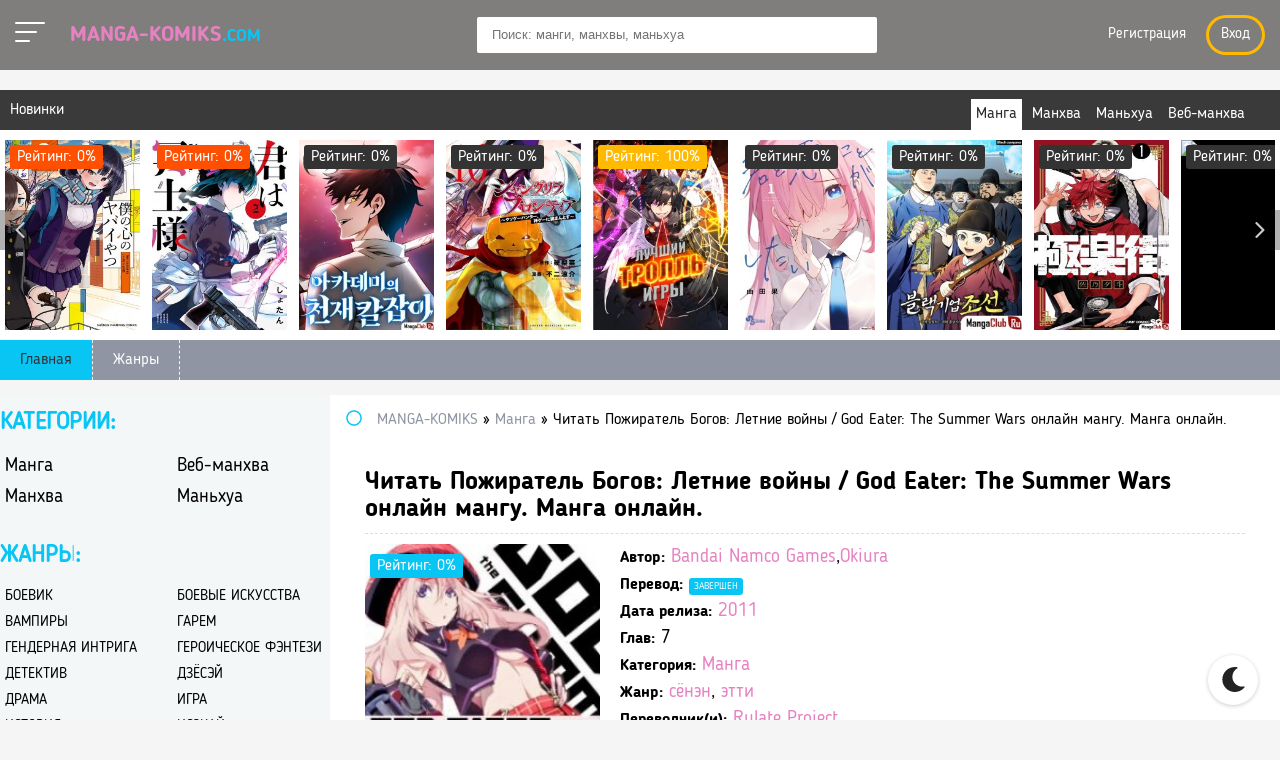

--- FILE ---
content_type: text/html; charset=utf-8
request_url: https://manga-komiks.com/manga/6318-god-eater-the-summer-wars-pozhiratel-bogov-letnie-voyny-god-eater-the-summer-wars-6F0C.html
body_size: 12389
content:
<!DOCTYPE html>
<html  lang="ru">
    <head>
        <meta charset="utf-8">
<title>Читать Пожиратель Богов: Летние войны / God Eater: The Summer Wars онлайн мангу. Манга онлайн. &raquo; Манга 💠 Маньхуа 💠 Манхва 💠 Веб манхва 💢 Читать Маньхуа, Читать мангу, Читать манхву 💥  manga-komiks.com</title>
<meta name="description" content="Манга: Читать Пожиратель Богов: Летние войны / God Eater: The Summer Wars онлайн мангу. Манга онлайн. ✔️ -  Читать мангу онлайн бесплатно на русском manga-komiks.com ❗❗❗ Читать манхву, веб-Манхва онлайн бесплатно на русском языке бесплатно!">
<meta name="keywords" content="Манга">
<meta name="generator" content="DataLife Engine (http://dle-news.ru)">
<meta property="og:site_name" content="Манга 💠 Маньхуа 💠 Манхва 💠 Веб манхва 💢 Читать Маньхуа, Читать мангу, Читать манхву 💥  manga-komiks.com">
<meta property="og:type" content="article">
<meta property="og:title" content="Читать Пожиратель Богов: Летние войны / God Eater: The Summer Wars онлайн мангу. Манга онлайн.">
<meta property="og:url" content="https://manga-komiks.com/manga/6318-god-eater-the-summer-wars-pozhiratel-bogov-letnie-voyny-god-eater-the-summer-wars-6F0C.html">
<meta name="news_keywords" content="сёнэн,этти">
<meta property="og:image" content="https://img.mangalib.club/manga/6318/1567316440_1342937313_i132131.jpg">
<meta property="og:description" content="Пройдя через множество испытаний в филиале ДВО Алиса раскрывает в себе чувство, подобное лидерскому Юниту №1, как и Ю. А так же Алиса и Ю отправляются на остров Айджис для выполнения миссии. Bandai Namco Games,Okiura Rulate Project Завершен 2011 7 manga/6318/1567316440_1342937313_i132131.jpg">
<link rel="search" type="application/opensearchdescription+xml" href="https://manga-komiks.com/index.php?do=opensearch" title="Манга 💠 Маньхуа 💠 Манхва 💠 Веб манхва 💢 Читать Маньхуа, Читать мангу, Читать манхву 💥  manga-komiks.com">
<link rel="canonical" href="https://manga-komiks.com/manga/6318-god-eater-the-summer-wars-pozhiratel-bogov-letnie-voyny-god-eater-the-summer-wars-6F0C.html">
<link rel="alternate" type="application/rss+xml" title="Манга 💠 Маньхуа 💠 Манхва 💠 Веб манхва 💢 Читать Маньхуа, Читать мангу, Читать манхву 💥  manga-komiks.com" href="https://manga-komiks.com/rss.xml">
<link href="/engine/classes/min/index.php?f=engine/editor/css/default.css&amp;v=9abab" rel="stylesheet" type="text/css">
<script src="/engine/classes/min/index.php?g=general&amp;v=9abab"></script>
<script src="/engine/classes/min/index.php?f=engine/classes/js/jqueryui.js,engine/classes/js/dle_js.js,engine/classes/js/lazyload.js,engine/classes/masha/masha.js&amp;v=9abab" defer></script>
        <meta name="viewport" content="width=device-width, initial-scale=1.0" />        
        <link href="/templates/AniMan/css/engine.css" type="text/css" rel="stylesheet">
        <link href="/templates/AniMan/css/styles.css" type="text/css" rel="stylesheet">
        <link href="/templates/AniMan/css/dark-styles.css" type="text/css" rel="stylesheet">
        <link href="/templates/AniMan/css/fa-svg-with-js.css" type="text/css" rel="stylesheet">
        <link href="/templates/AniMan/css/filter-xf.css" type="text/css" rel="stylesheet">
        <link href="https://fonts.googleapis.com/css?family=Roboto:400,700,900&amp;subset=cyrillic" rel="stylesheet">              
        <link rel="icon" href="/favicon.ico" type="image/x-icon">        
        <link rel="apple-touch-icon" sizes="180x180" href="/uploads/thumbs/apple-icon-180x180.png">             
        <link rel="icon" type="image/png" sizes="192x192"  href="/uploads/thumbs/android-icon-192x192.png">
        <link rel="icon" type="image/png" sizes="32x32" href="/uploads/thumbs/favicon-32x32.png">        
        <link rel="icon" type="image/png" sizes="16x16" href="/uploads/thumbs/favicon-16x16.png">
        <link rel="manifest" href="/manifest.json">
        <meta name="msapplication-TileColor" content="#ffffff"> 
        <meta name="msapplication-TileImage" content="/uploads/thumbs/ms-icon-144x144.png">
        <meta name="theme-color" content="#ffffff">
        <script type="application/ld+json">{ "@context": "https://schema.org", "@type": "WebSite", "name": "Манга, Маньхуа, Манхва — Читать онлайн бесплатно", "url": "https://manga-komiks.com/", "description": "📖 Читайте лучшие манга, маньхуа и манхва на русском языке онлайн бесплатно. Популярные жанры: яой, романтика, хентай, приключения и многое другое! Наслаждайтесь веб-комиксами в отличном качестве!", "image": { "@type": "ImageObject", "url": "https://manga-komiks.com/uploads/thumbs/android-icon-192x192.png" }, "publisher": { "@type": "Organization", "name": "Manga-Komiks", "url": "https://manga-komiks.com/", "logo": { "@type": "ImageObject", "url": "https://manga-komiks.com/uploads/thumbs/android-icon-192x192.png" } } }</script>
        
        
        <script>window.yaContextCb=window.yaContextCb||[]</script>
		<script src="https://yandex.ru/ads/system/context.js" async></script>
		<script src="https://cdn.tds.bid/bid.js" type="text/javascript" async></script>
    </head>
    <body>
        <div class="wrap">
            <form class="droptopbar" id="q_search" method="post">
                <div class="wrp">
                    <div class="q_search">
                        <input id="mstory" name="story" placeholder="Поиск по сайту..." type="search">
                        <button class="btn" type="submit" title="Найти">Искать</button>
                    </div>
                </div>
                <input type="hidden" name="do" value="search">
                <input type="hidden" name="subaction" value="search">
            </form>            
            <header class="header clearfix">
			<div class="head_in center  fx-row fx-middle ">
				<div class="h_left">
					<a id="toggle-btn" href="#" class="menu-btn active">
            <span></span>
            <span></span>
            <span></span>
          </a>
          <a id="menu-btn" href="#" class="menu-btn active">
            <span></span>
            <span></span>
            <span></span>
          </a>
					<a href="/" class="logotype" title="Читать Мангу, Манхва, Маньхуа - Manga Read, Читать на Русском ">Manga-Komiks<span>.COM</span></a>
				</div>
				<div id="s-btn" class="s-btn"><span class="far fa-search fa-2x"></span></div>
				<div class="search-box">
						<form id="quicksearch" method="post">
							<input type="hidden" name="do" value="search">
							<input type="hidden" name="subaction" value="search">
							<div class="search-field">
								<input id="story" name="story" placeholder="Поиск: манги, манхвы, маньхуа" type="text" autocomplete="off">
								<button type="submit" title="Найти"><span class="far fa-search"></span></button>
							</div>
						</form>
				</div>
				<!--noindex-->
				<div class="login-btns">
				    <div class="lb-in">
						<!--<div class="h_btn ">
	<a href="#" data-izimodal-open="#modal" data-izimodal-transitionin="fadeInDown" title="Обновления"><span class="fal fa-tasks fa-lg"></span></a>
	<a href="#" title="Календарь"><span class="fal fa-calendar-alt fa-lg"></span></a>
</div>-->
						<!--noindex-->


	<a href="/?do=register">Регистрация</a>
	<div class="l-show">Вход</div>
	<div class="l-box" id="l-box" title="Авторизация">
		<div class="lb-head">Авторизация</div>
		<div class="lb_in">
				<form method="post">
					<input type="text" name="login_name" id="login_name" placeholder="Ваш логин"/>
					<input type="password" name="login_password" id="login_password" placeholder="Ваш пароль" />
					<div class="l-btm fx-row fx-middle">
						<button onclick="submit();" type="submit" title="Вход">Войти на сайт</button>
						<input name="login" type="hidden" id="login" value="submit" />
					</div>
					<div class="lb-check">
							<input type="checkbox" name="login_not_save" id="login_not_save" value="1"/>
							<label for="login_not_save">Не запоминать меня</label> 
					</div>
					<div class="l-btm fx-row">
						<a href="https://manga-komiks.com/index.php?do=lostpassword">Забыли пароль?</a>
						<a href="/?do=register" class="log-register">Регистрация</a>
					</div>
				</form>
						
				
				
				
				
				
				
			
		</div>	
	</div>
	<div class="l-over"></div>

<!--/noindex-->
					</div>
					
				</div>
				<!--/noindex-->
			</div>
		</header>            
            <div class="top-side center clearfix">
    <div class="ts_in tb-wrp">
        <div class="ts-title">Новинки</div>
        <div class="st-tabs" >            
            <span class="current" data-ajaxc="custom category='1' template='modules/carousel_top_slide' from='0' limit='12'">Манга</span>
            <span data-ajaxc="custom category='4' template='modules/carousel_top_slide' from='0' limit='12'">Манхва</span>
            <span data-ajaxc="custom category='2' template='modules/carousel_top_slide' from='0' limit='12'">Маньхуа</span>
            <span data-ajaxc="custom category='3' template='modules/carousel_top_slide' from='0' limit='12'">Веб-манхва</span>            
        </div>            
        <div class="owl-carousel owl-theme tb-cont" id="owl-top">
            <a class="tc-item" href="https://manga-komiks.com/manga/8923-ugroza-v-moem-serdce-E3AE.html" title="Читать Угроза в моём сердце / Boku no Kokoro no Yabai yatsu. Манга онлайн.">
	<div class="img img-box">
	<img src="https://vvoqhuz9dcid9zx9.redirectto.cc/s07/manga/8923/1616178396_eeumhtsvoaaous2.jpg" alt="Читать Угроза в моём сердце / Boku no Kokoro no Yabai yatsu. Манга онлайн.">
    
	<div class="short-rate-perc" title="Наш Рейтинг"><span class="ratingtypeplusminus ignore-select ratingminus" >-1</span><span id="vote-num-id-8923" class="ignore-select">1</span></div>
	</div>
	<div class="tc-title">Читать Угроза в моём сердце / Boku no Kokoro no Yabai yatsu. Манга онлайн.</div>
</a><a class="tc-item" href="https://manga-komiks.com/manga/8933-ty-gornichnaja-30B3.html" title="Читать Ты Горничная / Kimi wa Meido-sama. Манга онлайн.">
	<div class="img img-box">
	<img src="https://vvoqhuz9dcid9zx9.redirectto.cc/s07/manga/8933/1615953898_adcde79f-ae20-4743-91c9-9182a6a7bacf.jpg" alt="Читать Ты Горничная / Kimi wa Meido-sama. Манга онлайн.">
    
	<div class="short-rate-perc" title="Наш Рейтинг"><span class="ratingtypeplusminus ignore-select ratingminus" >-1</span><span id="vote-num-id-8933" class="ignore-select">1</span></div>
	</div>
	<div class="tc-title">Читать Ты Горничная / Kimi wa Meido-sama. Манга онлайн.</div>
</a><a class="tc-item" href="https://manga-komiks.com/veb-manhva/9469-genialnyj-mechnik-akademii.html" title="Читать Гениальный мечник академии Веб-манхва онлайн.">
	<div class="img img-box">
	<img src="https://vvoqhuz9dcid9zx9.redirectto.cc/s07/manga/9469/1703224443_cover.jpg" alt="Читать Гениальный мечник академии Веб-манхва онлайн.">
    
	<div class="short-rate-perc" title="Наш Рейтинг"><span class="ratingtypeplusminus ignore-select ratingzero" >0</span><span id="vote-num-id-9469" class="ignore-select">0</span></div>
	</div>
	<div class="tc-title">Читать Гениальный мечник академии Веб-манхва онлайн.</div>
</a><a class="tc-item" href="https://manga-komiks.com/manga/9600-rubezh-shangri-la.html" title="Читать Рубеж Шангри-Ла онлайн мангу. Манга онлайн.">
	<div class="img img-box">
	<img src="https://vvoqhuz9dcid9zx9.redirectto.cc/s07/manga/9600/depxuvsxnpjh_250x350.jpg" alt="Читать Рубеж Шангри-Ла онлайн мангу. Манга онлайн.">
    
	<div class="short-rate-perc" title="Наш Рейтинг"><span class="ratingtypeplusminus ignore-select ratingzero" >0</span><span id="vote-num-id-9600" class="ignore-select">0</span></div>
	</div>
	<div class="tc-title">Читать Рубеж Шангри-Ла онлайн мангу. Манга онлайн.</div>
</a><a class="tc-item" href="https://manga-komiks.com/manhva/9630-luchshij-troll-igry-worlds-strongest-troll.html" title="Читать Лучший тролль игры онлайн мангу. Манга онлайн.">
	<div class="img img-box">
	<img src="https://vvoqhuz9dcid9zx9.redirectto.cc/s07/manga/9630/j3658ostbgfl_250x350.jpg" alt="Читать Лучший тролль игры онлайн мангу. Манга онлайн.">
    
	<div class="short-rate-perc" title="Наш Рейтинг"><span class="ratingtypeplusminus ignore-select ratingplus" >+2</span><span id="vote-num-id-9630" class="ignore-select">2</span></div>
	</div>
	<div class="tc-title">Читать Лучший тролль игры онлайн мангу. Манга онлайн.</div>
</a><a class="tc-item" href="https://manga-komiks.com/manga/9681-ja-hochu-sdelat-s-toboj-chto-nibud-plohoe.html" title="Читать Я хочу сделать с тобой что-нибудь &quot;плохое&quot; Манга онлайн.">
	<div class="img img-box">
	<img src="https://vvoqhuz9dcid9zx9.redirectto.cc/s07/manga/9681/1712421975_cover.jpg" alt="Читать Я хочу сделать с тобой что-нибудь &quot;плохое&quot; Манга онлайн.">
    
	<div class="short-rate-perc" title="Наш Рейтинг"><span class="ratingtypeplusminus ignore-select ratingzero" >0</span><span id="vote-num-id-9681" class="ignore-select">0</span></div>
	</div>
	<div class="tc-title">Читать Я хочу сделать с тобой что-нибудь &quot;плохое&quot; Манга онлайн.</div>
</a><a class="tc-item" href="https://manga-komiks.com/veb-manhva/9894-chernaja-korporacija-choson.html" title="Читать Черная корпорация Чосон Веб-манхва онлайн.">
	<div class="img img-box">
	<img src="https://vvoqhuz9dcid9zx9.redirectto.cc/s07/manga/9894/1716228323_cover.jpg" alt="Читать Черная корпорация Чосон Веб-манхва онлайн.">
    
	<div class="short-rate-perc" title="Наш Рейтинг"><span class="ratingtypeplusminus ignore-select ratingzero" >0</span><span id="vote-num-id-9894" class="ignore-select">0</span></div>
	</div>
	<div class="tc-title">Читать Черная корпорация Чосон Веб-манхва онлайн.</div>
</a><a class="tc-item" href="https://manga-komiks.com/manga/9912-rajon-gokuraku.html" title="Читать Район Гокураку Манга онлайн.">
	<div class="img img-box">
	<img src="https://vvoqhuz9dcid9zx9.redirectto.cc/s07/manga/9912/1710862800_cover.jpg" alt="Читать Район Гокураку Манга онлайн.">
    
	<div class="short-rate-perc" title="Наш Рейтинг"><span class="ratingtypeplusminus ignore-select ratingzero" >0</span><span id="vote-num-id-9912" class="ignore-select">0</span></div>
	</div>
	<div class="tc-title">Читать Район Гокураку Манга онлайн.</div>
</a><a class="tc-item" href="https://manga-komiks.com/manga/9999-semya-v-drugom-mire-5D62.html" title="Читать Игра семьи Обу - Семейная история войны онлайн мангу. Манга онлайн.">
	<div class="img img-box">
	<img src="https://vvoqhuz9dcid9zx9.redirectto.cc/s07/manga/9999/1560939826_semya-v-drugom-mire-manga.jpg" alt="Читать Игра семьи Обу - Семейная история войны онлайн мангу. Манга онлайн.">
    
	<div class="short-rate-perc" title="Наш Рейтинг"><span class="ratingtypeplusminus ignore-select ratingzero" >0</span><span id="vote-num-id-9999" class="ignore-select">0</span></div>
	</div>
	<div class="tc-title">Читать Игра семьи Обу - Семейная история войны онлайн мангу. Манга онлайн.</div>
</a><a class="tc-item" href="https://manga-komiks.com/manga/10043-chiguatera.html" title="Читать Чигуатера Манга онлайн.">
	<div class="img img-box">
	<img src="https://vvoqhuz9dcid9zx9.redirectto.cc/s07/manga/10043/1687198213_cover.jpg" alt="Читать Чигуатера Манга онлайн.">
    
	<div class="short-rate-perc" title="Наш Рейтинг"><span class="ratingtypeplusminus ignore-select ratingzero" >0</span><span id="vote-num-id-10043" class="ignore-select">0</span></div>
	</div>
	<div class="tc-title">Читать Чигуатера Манга онлайн.</div>
</a><a class="tc-item" href="https://manga-komiks.com/manga/10072-kafe-terrasa-bogin.html" title="Читать Кафе-терраса Богинь Манга онлайн.">
	<div class="img img-box">
	<img src="https://vvoqhuz9dcid9zx9.redirectto.cc/s07/manga/10072/1719556901_cover.jpg" alt="Читать Кафе-терраса Богинь Манга онлайн.">
    
	<div class="short-rate-perc" title="Наш Рейтинг"><span class="ratingtypeplusminus ignore-select ratingzero" >0</span><span id="vote-num-id-10072" class="ignore-select">0</span></div>
	</div>
	<div class="tc-title">Читать Кафе-терраса Богинь Манга онлайн.</div>
</a><a class="tc-item" href="https://manga-komiks.com/manga/10264-shkolnicam-opjat-nechego-delat.html" title="Читать Школьницам опять нечего делать Манга онлайн.">
	<div class="img img-box">
	<img src="https://vvoqhuz9dcid9zx9.redirectto.cc/s07/manga/10264/1733578815_cover.jpg" alt="Читать Школьницам опять нечего делать Манга онлайн.">
    
	<div class="short-rate-perc" title="Наш Рейтинг"><span class="ratingtypeplusminus ignore-select ratingzero" >0</span><span id="vote-num-id-10264" class="ignore-select">0</span></div>
	</div>
	<div class="tc-title">Читать Школьницам опять нечего делать Манга онлайн.</div>
</a>
        </div>
        <ul class="m-menu to-mob clearfix">
            <li><a href="/" class="active">Главная</a></li>
            <li><a href="/tags/">Жанры</a></li>
        </ul>
    </div>
</div>
            <div class="cols center clearfix">
                <div style="text-align:center;margin:15px 0 15px 0;" class="adv"><!-- Yandex.RTB R-A-16982398-1 -->
<div id="yandex_rtb_R-A-16982398-1"></div>
<script>
window.yaContextCb.push(() => {
    Ya.Context.AdvManager.render({
        "blockId": "R-A-16982398-1",
        "renderTo": "yandex_rtb_R-A-16982398-1"
    })
})
</script></div>
                <div class="cont fx-col fx-col-reverse" id="cont">
                    <main class="main fx-col">	
                        <div class="speedbar nowrap"><span class="far fa-circle"></span> <div class="speedbar"><div class="over"><span itemscope itemtype="https://schema.org/BreadcrumbList"><span itemprop="itemListElement" itemscope itemtype="https://schema.org/ListItem"><meta itemprop="position" content="1"><a href="https://manga-komiks.com/" itemprop="item"><span itemprop="name">MANGA-KOMIKS</span></a></span> » <span itemprop="itemListElement" itemscope itemtype="https://schema.org/ListItem"><meta itemprop="position" content="2"><a href="https://manga-komiks.com/manga/" itemprop="item"><span itemprop="name">Манга</span></a></span> » Читать Пожиратель Богов: Летние войны / God Eater: The Summer Wars онлайн мангу. Манга онлайн.</span></div></div></div>
                        
                        
                        
                        <div class="floats clearfix"><div id='dle-content'><article class="full fmanga ignore-select clearfix">
    <div class="fmain" id="fmain">
        <div class="fheader" id="fheader"><h1>Читать Пожиратель Богов: Летние войны / God Eater: The Summer Wars онлайн мангу. Манга онлайн.</h1></div>
        <div class="fcols fx-row">
            <div class="fmid">
                <div class="fposter">
                    <img src="https://vvoqhuz9dcid9zx9.redirectto.cc/s07/manga/6318/1567316440_1342937313_i132131.jpg" alt="Читать Пожиратель Богов: Летние войны / God Eater: The Summer Wars онлайн мангу. Манга онлайн. - Manga Read 📕 Манга ➨ Хентай ➨ Манхва  📕 Читать мангу,  Читать манхву">
                    
                    <div class="short-rate-perc sl-g" title="Наш Рейтинг"><span id="ratig-layer-6318" class="ignore-select"><span class="ratingtypeplusminus ignore-select ratingzero" >0</span></span><span id="vote-num-id-6318">0</span></div>
                    <div class="read-online"><span class="fas fa-play"></span>Читать</div>
                                        
                    <div class="share-manga">
                        <div class="ya-share2" data-services="vkontakte,facebook,odnoklassniki,moimir,pinterest,twitter,telegram" data-image="https://img.mangalib.club/manga/6318/1567316440_1342937313_i132131.jpg" data-counter=""></div>
                        
                    </div>
                </div>
                <div class="fmright fmmanga">
                    <div class="flist clearfix">
                        <ul class="flist-col mangainfo" id="flist">
                            <li class="vis"><span>Автор:</span> <span><a href="https://manga-komiks.com/xfsearch/author/Bandai%20Namco%20Games/">Bandai Namco Games</a>,<a href="https://manga-komiks.com/xfsearch/author/Okiura/">Okiura</a></span></li>
                            <li class="vis"><span>Перевод:</span> <span class="short-meta short-label sl-g"><a href="https://manga-komiks.com/xfsearch/status_translation/%D0%97%D0%B0%D0%B2%D0%B5%D1%80%D1%88%D0%B5%D0%BD/">Завершен</a></span></li>
                            <li class="vis"><span>Дата релиза:</span> <span><a href="https://manga-komiks.com/xfsearch/year/2011/">2011</a></span></li>
                            <li class="vis"><span>Глав:</span> <span>7</span></li>
                            <li class="vis"><span>Категория:</span> <span><a href="https://manga-komiks.com/manga/">Манга</a></span></li>
                            <li class="vis"><span>Жанр:</span> <span><a href="https://manga-komiks.com/tags/%D1%81%D1%91%D0%BD%D1%8D%D0%BD/">сёнэн</a>, <a href="https://manga-komiks.com/tags/%D1%8D%D1%82%D1%82%D0%B8/">этти</a></span></li>
                            <li class="vis"><span>Переводчик(и):</span> <span><a href="https://manga-komiks.com/xfsearch/translation/Rulate%20Project/">Rulate Project</a></span></li>
                            <li><span>Рейтинг:</span>  <a href="#" class="rmodal" data-izimodal-open="#rmodal" data-izimodal-transitionin="fadeInDown" title="Рейтинг"><span class="fas fa-question-circle"></span></a></li>
                            
                            <div class="frate ignore-select" id="frate-6318">
                                <div class="rate-plus" id="pluss-6318" onclick="doRateLD('plus', '6318');"><span class="rcount">567</span></div>
                                <div class="rate-minus" id="minuss-6318" onclick="doRateLD('minus', '6318');"><span class="rcount">0</span></div>
                                <div class="rate-data"><span id="ratig-layer-6318" class="ignore-select"><span class="ratingtypeplusminus ignore-select ratingzero" >0</span></span><span id="vote-num-id-6318">0</span></div>
                            </div>
                            
                        </ul>
                    </div>
                    <div class="fdesc-title">Сюжет аниме "Читать Пожиратель Богов: Летние войны / God Eater: The Summer Wars онлайн мангу. Манга онлайн.":</div>
                    <div class="fdesc slice-this ficon clearfix" id="fdesc"><span class="fas fa-file-alt"></span> Пройдя через множество испытаний в филиале ДВО Алиса раскрывает в себе чувство, подобное лидерскому Юниту №1, как и Ю. А так же Алиса и Ю отправляются на остров Айджис для выполнения миссии.</div>
                    <div class="sect fsubtext">Читать популярные манги: Читать Пожиратель Богов: Летние войны / God Eater: The Summer Wars онлайн мангу. Манга онлайн. бесплатно лучшее - полностью. Это Manga <a href="https://manga-komiks.com/manga/">Манга</a> -  перевод на русский язык <a href="https://manga-komiks.com/xfsearch/status_translation/%D0%97%D0%B0%D0%B2%D0%B5%D1%80%D1%88%D0%B5%D0%BD/">Завершен</a></div>
                </div>
            </div>
        </div>
    </div>
    <div style="text-align:center; margin: 15px 0 15px 0;" class="adv"><!-- Yandex.RTB R-A-16982398-2 -->
<div id="yandex_rtb_R-A-16982398-2"></div>
<script>
window.yaContextCb.push(() => {
    Ya.Context.AdvManager.render({
        "blockId": "R-A-16982398-2",
        "renderTo": "yandex_rtb_R-A-16982398-2"
    })
})
</script></div>
    <div id="read" class="fplayer-title ficon"><span class="fas fa-eye"></span> <h2>Читать мангу (Read Manga) Читать Пожиратель Богов: Летние войны / God Eater: The Summer Wars онлайн мангу. Манга онлайн. онлайн бесплатно лучшее на русском языке</h2><div class="readmangabutton"><a href="/manga/view/6318-god-eater-the-summer-wars-pozhiratel-bogov-letnie-voyny-god-eater-the-summer-wars-6F0C/v1-c1.html">Читать мангу сначала</a></div></div>
    
    
    <div class="chapters">
        <div class="fdesc-title">Список глав:</div>
        <ul class="chapters-list"><li>
                    <a class="item-serial fx-row fx-between fx-middle" href="/manga/view/6318-god-eater-the-summer-wars-pozhiratel-bogov-letnie-voyny-god-eater-the-summer-wars-6F0C/v1-c7.html">
                        <div class="item-title"> Том 1. Глава 7<span> - 01.09.2019</span></div>
                        <div class="is-serie">Читать</div>
                    </a>
                </li><li>
                    <a class="item-serial fx-row fx-between fx-middle" href="/manga/view/6318-god-eater-the-summer-wars-pozhiratel-bogov-letnie-voyny-god-eater-the-summer-wars-6F0C/v1-c6.html">
                        <div class="item-title"> Том 1. Глава 6<span> - 01.09.2019</span></div>
                        <div class="is-serie">Читать</div>
                    </a>
                </li><li>
                    <a class="item-serial fx-row fx-between fx-middle" href="/manga/view/6318-god-eater-the-summer-wars-pozhiratel-bogov-letnie-voyny-god-eater-the-summer-wars-6F0C/v1-c5.html">
                        <div class="item-title"> Том 1. Глава 5<span> - 01.09.2019</span></div>
                        <div class="is-serie">Читать</div>
                    </a>
                </li><li>
                    <a class="item-serial fx-row fx-between fx-middle" href="/manga/view/6318-god-eater-the-summer-wars-pozhiratel-bogov-letnie-voyny-god-eater-the-summer-wars-6F0C/v1-c4.html">
                        <div class="item-title"> Том 1. Глава 4<span> - 01.09.2019</span></div>
                        <div class="is-serie">Читать</div>
                    </a>
                </li><li>
                    <a class="item-serial fx-row fx-between fx-middle" href="/manga/view/6318-god-eater-the-summer-wars-pozhiratel-bogov-letnie-voyny-god-eater-the-summer-wars-6F0C/v1-c3.html">
                        <div class="item-title"> Том 1. Глава 3<span> - 01.09.2019</span></div>
                        <div class="is-serie">Читать</div>
                    </a>
                </li><li>
                    <a class="item-serial fx-row fx-between fx-middle" href="/manga/view/6318-god-eater-the-summer-wars-pozhiratel-bogov-letnie-voyny-god-eater-the-summer-wars-6F0C/v1-c2.html">
                        <div class="item-title"> Том 1. Глава 2<span> - 01.09.2019</span></div>
                        <div class="is-serie">Читать</div>
                    </a>
                </li><li>
                    <a class="item-serial fx-row fx-between fx-middle" href="/manga/view/6318-god-eater-the-summer-wars-pozhiratel-bogov-letnie-voyny-god-eater-the-summer-wars-6F0C/v1-c1.html">
                        <div class="item-title"> Том 1. Глава 1<span> - 01.09.2019</span></div>
                        <div class="is-serie">Читать</div>
                    </a>
                </li></ul>
        <div class="sect fsubtext">Читаем онлайн Читать Пожиратель Богов: Летние войны / God Eater: The Summer Wars онлайн мангу. Манга онлайн. - MANGA READ описание и краткое содержание, бесплатно лучшее на <a style="color:blue" href="https://manga-komiks.com/">manga-komiks.com</a></div>
    </div>
    
    <div style="text-align:center; margin: 15px 0 15px 0;" class="adv"><!-- Yandex.RTB R-A-16982398-4 -->
<div id="yandex_rtb_R-A-16982398-4"></div>
<script>
window.yaContextCb.push(() => {
    Ya.Context.AdvManager.render({
        "blockId": "R-A-16982398-4",
        "renderTo": "yandex_rtb_R-A-16982398-4"
    })
})
</script></div>
    
    <div class="frelated">
        <div class="fdesc-title ficon"><span class="fas fa-link"></span> Читайте также:</div>
        <div class="owl-carousel" id="owl-rels"><a class="tc-item" href="https://manga-komiks.com/veb-manhva/1348-alisa-jeliza.html" title="Читать Алиса-Элиза. Комикс онлайн.">
	<div class="img img-box">
	<img src="https://vvoqhuz9dcid9zx9.redirectto.cc/s07/manga/1348/1617553291_rqkxplu7tu3l_250x350.jpg" alt="Читать Алиса-Элиза. Комикс онлайн. - Manga Read 📕 Манга ➨ Хентай ➨ Манхва  📕 Читать мангу,  Читать манхву">
    
	[rating-type-3]<div class="short-rate-perc" title="Наш Рейтинг">{rating}{vote-num}</div>[/rating-type-3]
	</div>
	<div class="tc-title">Читать Алиса-Элиза. Комикс онлайн.</div>
</a>
<a class="tc-item" href="https://manga-komiks.com/manga/169-the-lie-eater.html" title="The Lie Eater / Пожиратель Лжи / Usogui">
	<div class="img img-box">
	<img src="https://vvoqhuz9dcid9zx9.redirectto.cc/s07/manga/169/1538764757_the-lie-eater-manga.jpg" alt="The Lie Eater / Пожиратель Лжи / Usogui - Manga Read 📕 Манга ➨ Хентай ➨ Манхва  📕 Читать мангу,  Читать манхву">
    
	[rating-type-3]<div class="short-rate-perc" title="Наш Рейтинг">{rating}{vote-num}</div>[/rating-type-3]
	</div>
	<div class="tc-title">The Lie Eater / Пожиратель Лжи / Usogui</div>
</a>
<a class="tc-item" href="https://manga-komiks.com/manga/2720-the-lie-eater-D2B5.html" title="The Lie Eater / Пожиратель Лжи / Usogui">
	<div class="img img-box">
	<img src="https://vvoqhuz9dcid9zx9.redirectto.cc/s07/manga/2720/1538764757_the-lie-eater-manga.jpg" alt="The Lie Eater / Пожиратель Лжи / Usogui - Manga Read 📕 Манга ➨ Хентай ➨ Манхва  📕 Читать мангу,  Читать манхву">
    
	[rating-type-3]<div class="short-rate-perc" title="Наш Рейтинг">{rating}{vote-num}</div>[/rating-type-3]
	</div>
	<div class="tc-title">The Lie Eater / Пожиратель Лжи / Usogui</div>
</a>
<a class="tc-item" href="https://manga-komiks.com/manga/5626-the-lie-eater-3EB5.html" title="Читать Пожиратель Лжи / Usogui онлайн мангу. Манга онлайн.">
	<div class="img img-box">
	<img src="https://vvoqhuz9dcid9zx9.redirectto.cc/s07/manga/5626/1538764757_the-lie-eater-manga.jpg" alt="Читать Пожиратель Лжи / Usogui онлайн мангу. Манга онлайн. - Manga Read 📕 Манга ➨ Хентай ➨ Манхва  📕 Читать мангу,  Читать манхву">
    
	[rating-type-3]<div class="short-rate-perc" title="Наш Рейтинг">{rating}{vote-num}</div>[/rating-type-3]
	</div>
	<div class="tc-title">Читать Пожиратель Лжи / Usogui онлайн мангу. Манга онлайн.</div>
</a>
<a class="tc-item" href="https://manga-komiks.com/manga/6294-alice-in-the-country-of-clover-the-march-hares-revolution-alisa-v-strane-klevera-revolyuciya-ma-2BC4.html" title="Читать Алиса в стране Клевера - Революция Мартовского зайца онлайн мангу. Манга онлайн.">
	<div class="img img-box">
	<img src="https://vvoqhuz9dcid9zx9.redirectto.cc/s07/manga/6294/1567315671_1382275312_i125967.jpg" alt="Читать Алиса в стране Клевера - Революция Мартовского зайца онлайн мангу. Манга онлайн. - Manga Read 📕 Манга ➨ Хентай ➨ Манхва  📕 Читать мангу,  Читать манхву">
    
	[rating-type-3]<div class="short-rate-perc" title="Наш Рейтинг">{rating}{vote-num}</div>[/rating-type-3]
	</div>
	<div class="tc-title">Читать Алиса в стране Клевера - Революция Мартовского зайца онлайн мангу. Манга онлайн.</div>
</a>
<a class="tc-item" href="https://manga-komiks.com/manga/4111-the-irregular-at-magic-high-school-summer-vacation-arc-neputevyy-uchenik-v-shkole-magii-letnie--95A5.html" title="The Irregular at Magic High School: Summer Vacation Arc / Непутёвый ученик в школе магии: Летние каникулы">
	<div class="img img-box">
	<img src="https://vvoqhuz9dcid9zx9.redirectto.cc/s07/manga/4111/1558706735_1483955029_img000001.jpg" alt="The Irregular at Magic High School: Summer Vacation Arc / Непутёвый ученик в школе магии: Летние каникулы - Manga Read 📕 Манга ➨ Хентай ➨ Манхва  📕 Читать мангу,  Читать манхву">
    
	[rating-type-3]<div class="short-rate-perc" title="Наш Рейтинг">{rating}{vote-num}</div>[/rating-type-3]
	</div>
	<div class="tc-title">The Irregular at Magic High School: Summer Vacation Arc / Непутёвый ученик в школе магии: Летние каникулы</div>
</a>
</div>
    </div>
    
</article>
<div class="full-comms ignore-select" id="full-comms">
    <div class="comms-title ficon fx-row">
        <span><span class="fas fa-comments-alt"></span>  ОТЗЫВЫ НА МАНГУ Читать Пожиратель Богов: Летние войны / God Eater: The Summer Wars онлайн мангу. Манга онлайн. (0)</span>
        <div class="add-comm-btn button">Оставить отзыв</div>
    </div>	
    <form  method="post" name="dle-comments-form" id="dle-comments-form" ><!--noindex-->
<div class="add-comm-form clearfix" id="add-comm-form">
		
	<div class="ac-title">Прокомментировать</div>
	
		
		
			
			
			
			
			
			
		
		<div class="ac-inputs fx-row">
			<input type="text" maxlength="35" name="name" id="name" placeholder="Ваше имя" />
			<input type="text" maxlength="35" name="mail" id="mail" placeholder="Ваш e-mail (необязательно)" />
		</div>
		
			
		<div class="ac-textarea"><div class="bb-editor">
<textarea name="comments" id="comments" cols="70" rows="10"></textarea>
</div></div>
			

			<div class="ac-protect">
				
				
				
				<div class="form-item clearfix">
					<label>Введите два слова с картинки:</label>
					<div class="form-secur">
						
					</div>
				</div>
				
			</div>


	<div class="ac-submit clearfix">
		<div class="ac-av img-box" id="ac-av"></div>
		<button name="submit" type="submit">Отправить</button>
	</div>
	
</div>
<!--/noindex--><input type="hidden" name="g-recaptcha-response" id="g-recaptcha-response" data-key="6LfbaeEaAAAAALME-ai6nGu3aZhM_yz5iTO59yIx" value=""><script src="https://www.google.com/recaptcha/api.js?render=6LfbaeEaAAAAALME-ai6nGu3aZhM_yz5iTO59yIx"></script><script>grecaptcha.ready(function() {grecaptcha.execute('6LfbaeEaAAAAALME-ai6nGu3aZhM_yz5iTO59yIx', {action: 'comments'}).then(function(token) {$('#g-recaptcha-response').val(token);});});</script>
		<input type="hidden" name="subaction" value="addcomment">
		<input type="hidden" name="post_id" id="post_id" value="6318"><input type="hidden" name="user_hash" value="66e0e100f12a7e0d1607bd46577df32119f63ba2"></form>
    
<div id="dle-ajax-comments"></div>

    <!--dlenavigationcomments-->
</div></div></div>
                        <div style="text-align:center;margin-bottom:10px;margin-top:-10px" class="adv"><!-- Yandex.RTB R-A-16982398-2 -->
<div id="yandex_rtb_R-A-16982398-2"></div>
<script>
window.yaContextCb.push(() => {
    Ya.Context.AdvManager.render({
        "blockId": "R-A-16982398-2",
        "renderTo": "yandex_rtb_R-A-16982398-2"
    })
})
</script></div>
                        
                        
                        <div class="site-desc clearfix mainseotext"></div>
                    </main>
                </div>
                <aside class="side" id="side">
    <div class="side-box side-nav to-mob">
        <div class="side-bt">Категории:</div>
        <div class="side-bc">            
            <ul class="nav-menu fx-row">
                <li>
                    <a href="/manga/">Манга</a>
                    <a href="/manhva/">Манхва</a>                    
                </li>
                <li>
                    <a href="/veb-manhva/">Веб-манхва</a>
                    <a href="/manhua/">Маньхуа</a>
                </li>
            </ul>            
        </div>
    </div>                            
    <div class="side-box side-nav to-mob">
        <div class="side-bt">Жанры:</div>
        <div class="side-bc"><ul class="nav-menu fx-row tagslist"><li><a href="/tags/%D0%B1%D0%BE%D0%B5%D0%B2%D0%B8%D0%BA/" title="боевик ">боевик</a></li> <li><a href="/tags/%D0%B1%D0%BE%D0%B5%D0%B2%D1%8B%D0%B5%20%D0%B8%D1%81%D0%BA%D1%83%D1%81%D1%81%D1%82%D0%B2%D0%B0/" title="боевые искусства ">боевые искусства</a></li> <li><a href="/tags/%D0%B2%D0%B0%D0%BC%D0%BF%D0%B8%D1%80%D1%8B/" title="вампиры ">вампиры</a></li> <li><a href="/tags/%D0%B3%D0%B0%D1%80%D0%B5%D0%BC/" title="гарем ">гарем</a></li> <li><a href="/tags/%D0%B3%D0%B5%D0%BD%D0%B4%D0%B5%D1%80%D0%BD%D0%B0%D1%8F%20%D0%B8%D0%BD%D1%82%D1%80%D0%B8%D0%B3%D0%B0/" title="гендерная интрига ">гендерная интрига</a></li> <li><a href="/tags/%D0%B3%D0%B5%D1%80%D0%BE%D0%B8%D1%87%D0%B5%D1%81%D0%BA%D0%BE%D0%B5%20%D1%84%D1%8D%D0%BD%D1%82%D0%B5%D0%B7%D0%B8/" title="героическое фэнтези ">героическое фэнтези</a></li> <li><a href="/tags/%D0%B4%D0%B5%D1%82%D0%B5%D0%BA%D1%82%D0%B8%D0%B2/" title="детектив ">детектив</a></li> <li><a href="/tags/%D0%B4%D0%B7%D1%91%D1%81%D1%8D%D0%B9/" title="дзёсэй ">дзёсэй</a></li> <li><a href="/tags/%D0%B4%D1%80%D0%B0%D0%BC%D0%B0/" title="драма ">драма</a></li> <li><a href="/tags/%D0%B8%D0%B3%D1%80%D0%B0/" title="игра ">игра</a></li> <li><a href="/tags/%D0%B8%D1%81%D1%82%D0%BE%D1%80%D0%B8%D1%8F/" title="история ">история</a></li> <li><a href="/tags/%D0%B8%D1%81%D1%8D%D0%BA%D0%B0%D0%B9/" title="исэкай ">исэкай</a></li> <li><a href="/tags/%D0%BA%D0%B8%D0%B1%D0%B5%D1%80%D0%BF%D0%B0%D0%BD%D0%BA/" title="киберпанк ">киберпанк</a></li> <li><a href="/tags/%D0%BA%D0%BE%D0%BC%D0%B5%D0%B4%D0%B8%D1%8F/" title="комедия ">комедия</a></li> <li><a href="/tags/%D0%BC%D0%B5%D1%85%D0%B0/" title="меха ">меха</a></li> <li><a href="/tags/%D0%BC%D0%B8%D1%81%D1%82%D0%B8%D0%BA%D0%B0/" title="мистика ">мистика</a></li> <li><a href="/tags/%D0%BD%D0%B0%D1%83%D1%87%D0%BD%D0%B0%D1%8F%20%D1%84%D0%B0%D0%BD%D1%82%D0%B0%D1%81%D1%82%D0%B8%D0%BA%D0%B0/" title="научная фантастика ">научная фантастика</a></li> <li><a href="/tags/%D0%BF%D0%B5%D1%80%D0%B5%D1%80%D0%BE%D0%B6%D0%B4%D0%B5%D0%BD%D0%B8%D0%B5/" title="перерождение ">перерождение</a></li> <li><a href="/tags/%D0%BF%D0%BE%D0%B2%D1%81%D0%B5%D0%B4%D0%BD%D0%B5%D0%B2%D0%BD%D0%BE%D1%81%D1%82%D1%8C/" title="повседневность ">повседневность</a></li> <li><a href="/tags/%D0%BF%D0%BE%D1%81%D1%82%D0%B0%D0%BF%D0%BE%D0%BA%D0%B0%D0%BB%D0%B8%D0%BF%D1%82%D0%B8%D0%BA%D0%B0/" title="постапокалиптика ">постапокалиптика</a></li> <li><a href="/tags/%D0%BF%D1%80%D0%B8%D0%BA%D0%BB%D1%8E%D1%87%D0%B5%D0%BD%D0%B8%D1%8F/" title="приключения ">приключения</a></li> <li><a href="/tags/%D0%BF%D1%81%D0%B8%D1%85%D0%BE%D0%BB%D0%BE%D0%B3%D0%B8%D1%8F/" title="психология ">психология</a></li> <li><a href="/tags/%D1%80%D0%BE%D0%BC%D0%B0%D0%BD%D1%82%D0%B8%D0%BA%D0%B0/" title="романтика ">романтика</a></li> <li><a href="/tags/%D1%81%D0%B0%D0%BC%D1%83%D1%80%D0%B0%D0%B9%D1%81%D0%BA%D0%B8%D0%B9%20%D0%B1%D0%BE%D0%B5%D0%B2%D0%B8%D0%BA/" title="самурайский боевик ">самурайский боевик</a></li> <li><a href="/tags/%D1%81%D0%B2%D0%B5%D1%80%D1%85%D1%8A%D0%B5%D1%81%D1%82%D0%B5%D1%81%D1%82%D0%B2%D0%B5%D0%BD%D0%BD%D0%BE%D0%B5/" title="сверхъестественное ">сверхъестественное</a></li> <li><a href="/tags/%D1%81%D0%BF%D0%BE%D1%80%D1%82/" title="спорт ">спорт</a></li> <li><a href="/tags/%D1%81%D1%8D%D0%B9%D0%BD%D1%8D%D0%BD/" title="сэйнэн ">сэйнэн</a></li> <li><a href="/tags/%D1%81%D1%91%D0%B4%D0%B7%D1%91/" title="сёдзё ">сёдзё</a></li> <li><a href="/tags/%D1%81%D1%91%D0%B4%D0%B7%D1%91-%D0%B0%D0%B9/" title="сёдзё-ай ">сёдзё-ай</a></li> <li><a href="/tags/%D1%81%D1%91%D0%BD%D1%8D%D0%BD/" title="сёнэн ">сёнэн</a></li> <li><a href="/tags/%D1%81%D1%91%D0%BD%D1%8D%D0%BD-%D0%B0%D0%B9/" title="сёнэн-ай ">сёнэн-ай</a></li> <li><a href="/tags/%D1%82%D1%80%D0%B0%D0%B3%D0%B5%D0%B4%D0%B8%D1%8F/" title="трагедия ">трагедия</a></li> <li><a href="/tags/%D1%82%D1%80%D0%B8%D0%BB%D0%BB%D0%B5%D1%80/" title="триллер ">триллер</a></li> <li><a href="/tags/%D1%83%D0%B6%D0%B0%D1%81%D1%8B/" title="ужасы ">ужасы</a></li> <li><a href="/tags/%D1%84%D0%B0%D0%BD%D1%82%D0%B0%D1%81%D1%82%D0%B8%D0%BA%D0%B0/" title="фантастика ">фантастика</a></li> <li><a href="/tags/%D1%84%D1%8D%D0%BD%D1%82%D0%B5%D0%B7%D0%B8/" title="фэнтези ">фэнтези</a></li> <li><a href="/tags/%D1%88%D0%BA%D0%BE%D0%BB%D0%B0/" title="школа ">школа</a></li> <li><a href="/tags/%D1%8D%D1%80%D0%BE%D1%82%D0%B8%D0%BA%D0%B0/" title="эротика ">эротика</a></li> <li><a href="/tags/%D1%8D%D1%82%D1%82%D0%B8/" title="этти ">этти</a></li> <li><a href="/tags/%D1%8E%D1%80%D0%B8/" title="юри ">юри</a></li></ul></div>
    </div>
    <div class="side-box side-nav to-mob"><div style="text-align:center; margin: 15px 0 15px 0;" class="adv"><!-- Yandex.RTB R-A-16982398-3 -->
<div id="yandex_rtb_R-A-16982398-3"></div>
<script>
window.yaContextCb.push(() => {
    Ya.Context.AdvManager.render({
        "blockId": "R-A-16982398-3",
        "renderTo": "yandex_rtb_R-A-16982398-3"
    })
})
</script></div></div> 
    <div class="side-box nomb to-mob">
        <div class="side-bt icon-l"><span class="fas fa-fire"></span>ПОПУЛЯРНОЕ:</div>
        <div class="side-bc">
            <div class="popular tb-wrp">
                <div class="st-tabs">
                    <span class="current" data-ajaxc="custom category='1' template='modules/popular' from='0' limit='3'">Манга</span>
                    <span data-ajaxc="custom category='2' template='modules/popular' from='0' limit='3'">Маньхуа</span>
                    <span data-ajaxc="custom category='3' template='modules/popular' from='0' limit='3'">Веб-манхва</span>
                    <span data-ajaxc="custom category='4' template='modules/popular' from='0' limit='3'">Манхва</span>
                </div>
                <div class="p_in tb-cont fx-row">
                    
                </div>
            </div>
        </div>
    </div>
    <div class="side-box nomb to-mob">
        <div class="side-bt icon-l"><span class="fal fa-comment-alt"></span>КОММЕНТАРИИ:</div>
        <div class="side-bc">
            <ul class="lastcomm"></ul>
        </div>
    </div>    
</aside>	
            </div>
            <footer class="footer">
    <div class="f-in center">
        <div class="ft-btm fx-row fx-middle">
            <div class="ft-copyr">
                <a href="/" class="f-logotype" title="На главную">manga-komiks.com</a>
                <span>Copyright © 2021 - 2026 manga-komiks<span>.com</span></span>
            </div>
            <div>В случаях нарушения авторских прав - обращайтесь на почту mangakomikscom@gmail.com</div>
            <ul class="ft-menu">                
                <li><a href="/copyright.html">Правообладателям</a></li>
                <li><a href="/dmca.html">DMCA</a></li>
            </ul>
        </div>
    </div>
</footer>

        </div>
        <div class="close-overlay" id="close-overlay"></div>
        <div class="side-panel" id="side-panel"><div class="lb-in"><div class="h_btn ">
	<a href="#" data-izimodal-open="#modal" data-izimodal-transitionin="fadeInDown" title="Обновления"><span class="fal fa-tasks fa-lg"></span></a>
	<a href="#" title="Календарь"><span class="fal fa-calendar-alt fa-lg"></span></a>
</div><!--noindex-->


	<a href="/?do=register">Регистрация</a>
	<div class="l-show">Вход</div>
	<div class="l-box" id="l-box" title="Авторизация">
		<div class="lb-head">Авторизация</div>
		<div class="lb_in">
				<form method="post">
					<input type="text" name="login_name" id="login_name" placeholder="Ваш логин"/>
					<input type="password" name="login_password" id="login_password" placeholder="Ваш пароль" />
					<div class="l-btm fx-row fx-middle">
						<button onclick="submit();" type="submit" title="Вход">Войти на сайт</button>
						<input name="login" type="hidden" id="login" value="submit" />
					</div>
					<div class="lb-check">
							<input type="checkbox" name="login_not_save" id="login_not_save" value="1"/>
							<label for="login_not_save">Не запоминать меня</label> 
					</div>
					<div class="l-btm fx-row">
						<a href="https://manga-komiks.com/index.php?do=lostpassword">Забыли пароль?</a>
						<a href="/?do=register" class="log-register">Регистрация</a>
					</div>
				</form>
						
				
				
				
				
				
				
			
		</div>	
	</div>
	<div class="l-over"></div>

<!--/noindex--></div></div>
        <div class="btn-close"><span class="far fa-times"></span></div>
        <div id="modal"><a class="item-serial fx-row fx-between fx-middle" href="https://manga-komiks.com/manga/8923-ugroza-v-moem-serdce-E3AE.html" data-date="13-07-25">
	<div class="item-title">
		Читать Угроза в моём сердце / Boku no Kokoro no Yabai yatsu. Манга онлайн.
		<span>(5 сезон)</span>
	</div>
	<div class="is-serie">12 серия</div>
</a><a class="item-serial fx-row fx-between fx-middle" href="https://manga-komiks.com/manga/8933-ty-gornichnaja-30B3.html" data-date="13-07-25">
	<div class="item-title">
		Читать Ты Горничная / Kimi wa Meido-sama. Манга онлайн.
		<span>(5 сезон)</span>
	</div>
	<div class="is-serie">12 серия</div>
</a><a class="item-serial fx-row fx-between fx-middle" href="https://manga-komiks.com/manga/9600-rubezh-shangri-la.html" data-date="13-07-25">
	<div class="item-title">
		Читать Рубеж Шангри-Ла онлайн мангу. Манга онлайн.
		<span>(5 сезон)</span>
	</div>
	<div class="is-serie">12 серия</div>
</a><a class="item-serial fx-row fx-between fx-middle" href="https://manga-komiks.com/manga/9681-ja-hochu-sdelat-s-toboj-chto-nibud-plohoe.html" data-date="13-07-25">
	<div class="item-title">
		Читать Я хочу сделать с тобой что-нибудь &quot;плохое&quot; Манга онлайн.
		<span>(5 сезон)</span>
	</div>
	<div class="is-serie">12 серия</div>
</a><a class="item-serial fx-row fx-between fx-middle" href="https://manga-komiks.com/manga/9912-rajon-gokuraku.html" data-date="13-07-25">
	<div class="item-title">
		Читать Район Гокураку Манга онлайн.
		<span>(5 сезон)</span>
	</div>
	<div class="is-serie">12 серия</div>
</a><a class="item-serial fx-row fx-between fx-middle" href="https://manga-komiks.com/manga/9999-semya-v-drugom-mire-5D62.html" data-date="13-07-25">
	<div class="item-title">
		Читать Игра семьи Обу - Семейная история войны онлайн мангу. Манга онлайн.
		<span>(5 сезон)</span>
	</div>
	<div class="is-serie">12 серия</div>
</a><a class="item-serial fx-row fx-between fx-middle" href="https://manga-komiks.com/manga/10043-chiguatera.html" data-date="13-07-25">
	<div class="item-title">
		Читать Чигуатера Манга онлайн.
		<span>(5 сезон)</span>
	</div>
	<div class="is-serie">12 серия</div>
</a><a class="item-serial fx-row fx-between fx-middle" href="https://manga-komiks.com/manga/10072-kafe-terrasa-bogin.html" data-date="13-07-25">
	<div class="item-title">
		Читать Кафе-терраса Богинь Манга онлайн.
		<span>(5 сезон)</span>
	</div>
	<div class="is-serie">12 серия</div>
</a><a class="item-serial fx-row fx-between fx-middle" href="https://manga-komiks.com/manga/10264-shkolnicam-opjat-nechego-delat.html" data-date="13-07-25">
	<div class="item-title">
		Читать Школьницам опять нечего делать Манга онлайн.
		<span>(5 сезон)</span>
	</div>
	<div class="is-serie">12 серия</div>
</a><a class="item-serial fx-row fx-between fx-middle" href="https://manga-komiks.com/manga/5381-obeschanie-zolushka-7FAE.html" data-date="13-07-25">
	<div class="item-title">
		Читать Обещание. Золушка Манга онлайн.
		<span>(5 сезон)</span>
	</div>
	<div class="is-serie">12 серия</div>
</a><a class="item-serial fx-row fx-between fx-middle" href="https://manga-komiks.com/manga/5569-musubu-the-girl-working-there-zdes-rabotaet-musubu-san-asoko-de-hataraku-musubu-san-B5A0.html" data-date="13-07-25">
	<div class="item-title">
		Читать Здесь работает Мусубу-сан / Asoko de Hataraku Musubu-san онлайн мангу. Манга онлайн.
		<span>(5 сезон)</span>
	</div>
	<div class="is-serie">12 серия</div>
</a><a class="item-serial fx-row fx-between fx-middle" href="https://manga-komiks.com/manga/5651-novaja-norma-4DD1.html" data-date="13-07-25">
	<div class="item-title">
		Читать Новая Норма Манга онлайн.
		<span>(5 сезон)</span>
	</div>
	<div class="is-serie">12 серия</div>
</a></div>
        <div id="gotop"><span class="far fa-angle-up"></span></div>
        <div id="site-dark"><span class="fas fa-moon"></span></div>
        <script src="/templates/AniMan/js/lib.js"></script>
        <script>
<!--
var dle_root       = '/';
var dle_admin      = '';
var dle_login_hash = '66e0e100f12a7e0d1607bd46577df32119f63ba2';
var dle_group      = 5;
var dle_skin       = 'AniMan';
var dle_wysiwyg    = '-1';
var quick_wysiwyg  = '1';
var dle_min_search = '2';
var dle_act_lang   = ["Да", "Нет", "Ввод", "Отмена", "Сохранить", "Удалить", "Загрузка. Пожалуйста, подождите..."];
var menu_short     = 'Быстрое редактирование';
var menu_full      = 'Полное редактирование';
var menu_profile   = 'Просмотр профиля';
var menu_send      = 'Отправить сообщение';
var menu_uedit     = 'Админцентр';
var dle_info       = 'Информация';
var dle_confirm    = 'Подтверждение';
var dle_prompt     = 'Ввод информации';
var dle_req_field  = 'Заполните все необходимые поля';
var dle_del_agree  = 'Вы действительно хотите удалить? Данное действие невозможно будет отменить';
var dle_spam_agree = 'Вы действительно хотите отметить пользователя как спамера? Это приведёт к удалению всех его комментариев';
var dle_c_title    = 'Отправка жалобы';
var dle_complaint  = 'Укажите текст Вашей жалобы для администрации:';
var dle_mail       = 'Ваш e-mail:';
var dle_big_text   = 'Выделен слишком большой участок текста.';
var dle_orfo_title = 'Укажите комментарий для администрации к найденной ошибке на странице:';
var dle_p_send     = 'Отправить';
var dle_p_send_ok  = 'Уведомление успешно отправлено';
var dle_save_ok    = 'Изменения успешно сохранены. Обновить страницу?';
var dle_reply_title= 'Ответ на комментарий';
var dle_tree_comm  = '0';
var dle_del_news   = 'Удалить статью';
var dle_sub_agree  = 'Вы действительно хотите подписаться на комментарии к данной публикации?';
var dle_captcha_type  = '2';
var DLEPlayerLang     = {prev: 'Предыдущий',next: 'Следующий',play: 'Воспроизвести',pause: 'Пауза',mute: 'Выключить звук', unmute: 'Включить звук', settings: 'Настройки', enterFullscreen: 'На полный экран', exitFullscreen: 'Выключить полноэкранный режим', speed: 'Скорость', normal: 'Обычная', quality: 'Качество', pip: 'Режим PiP'};
var allow_dle_delete_news   = false;

jQuery(function($){
$('#dle-comments-form').submit(function() {
	doAddComments();
	return false;
});
});
//-->
</script>  
        <script src="/templates/AniMan/js/fontawesome-all.min.js"></script>
        <script src="/templates/AniMan/js/filter-xf.js"></script>
        <script type="text/javascript" src="//yastatic.net/share2/share.js" charset="windows-1251"></script>
        <!-- Yandex.RTB R-A-16982398-5 -->
<script>
window.yaContextCb.push(() => {
    Ya.Context.AdvManager.render({
        "blockId": "R-A-16982398-5",
        "type": "fullscreen",
        "platform": "touch"
    })
})
</script>
        <div id="pvw_waterfall-id">
    <script>
        if (window.defineRecWidget){
            window.defineRecWidget({ 
                containerId: "pvw_waterfall-id",
                plId: "12085",
                prId: "12085-215",
                product: "wpvw",
         })
        }else{
            window.recWait = window.recWait || [];
            window.recWait.push({ 
                containerId: "pvw_waterfall-id",
                plId: "12085",
                prId: "12085-215",
                product: "wpvw",
         })
        }
    </script>
</div>
        <!-- Yandex.RTB R-A-16982398-6 -->
<script>
window.yaContextCb.push(() => {
    Ya.Context.AdvManager.render({
        "blockId": "R-A-16982398-6",
        "type": "fullscreen",
        "platform": "desktop"
    })
})
</script>
        <script type="text/javascript">     (function(m,e,t,r,i,k,a){         m[i]=m[i]||function(){(m[i].a=m[i].a||[]).push(arguments)};         m[i].l=1*new Date();         for (var j = 0; j < document.scripts.length; j++) {if (document.scripts[j].src === r) { return; }}         k=e.createElement(t),a=e.getElementsByTagName(t)[0],k.async=1,k.src=r,a.parentNode.insertBefore(k,a)     })(window, document,'script','https://mc.webvisor.org/metrika/tag_ww.js', 'ym');      ym(79331647, 'init', {clickmap:true, accurateTrackBounce:true, trackLinks:true}); </script> <noscript><div><img src="https://mc.yandex.ru/watch/79331647" style="position:absolute; left:-9999px;" alt="" /></div></noscript>
		<script async src="https://www.googletagmanager.com/gtag/js?id=G-13H5KZJBGJ"></script>
		<script>window.dataLayer = window.dataLayer || [];function gtag(){dataLayer.push(arguments);}gtag('js', new Date());gtag('config', 'G-13H5KZJBGJ');</script>
    </body>
</html>
<!-- DataLife Engine Copyright SoftNews Media Group (http://dle-news.ru) -->


--- FILE ---
content_type: text/html; charset=utf-8
request_url: https://www.google.com/recaptcha/api2/anchor?ar=1&k=6LfbaeEaAAAAALME-ai6nGu3aZhM_yz5iTO59yIx&co=aHR0cHM6Ly9tYW5nYS1rb21pa3MuY29tOjQ0Mw..&hl=en&v=PoyoqOPhxBO7pBk68S4YbpHZ&size=invisible&anchor-ms=20000&execute-ms=30000&cb=ydi9x6gabgsp
body_size: 48825
content:
<!DOCTYPE HTML><html dir="ltr" lang="en"><head><meta http-equiv="Content-Type" content="text/html; charset=UTF-8">
<meta http-equiv="X-UA-Compatible" content="IE=edge">
<title>reCAPTCHA</title>
<style type="text/css">
/* cyrillic-ext */
@font-face {
  font-family: 'Roboto';
  font-style: normal;
  font-weight: 400;
  font-stretch: 100%;
  src: url(//fonts.gstatic.com/s/roboto/v48/KFO7CnqEu92Fr1ME7kSn66aGLdTylUAMa3GUBHMdazTgWw.woff2) format('woff2');
  unicode-range: U+0460-052F, U+1C80-1C8A, U+20B4, U+2DE0-2DFF, U+A640-A69F, U+FE2E-FE2F;
}
/* cyrillic */
@font-face {
  font-family: 'Roboto';
  font-style: normal;
  font-weight: 400;
  font-stretch: 100%;
  src: url(//fonts.gstatic.com/s/roboto/v48/KFO7CnqEu92Fr1ME7kSn66aGLdTylUAMa3iUBHMdazTgWw.woff2) format('woff2');
  unicode-range: U+0301, U+0400-045F, U+0490-0491, U+04B0-04B1, U+2116;
}
/* greek-ext */
@font-face {
  font-family: 'Roboto';
  font-style: normal;
  font-weight: 400;
  font-stretch: 100%;
  src: url(//fonts.gstatic.com/s/roboto/v48/KFO7CnqEu92Fr1ME7kSn66aGLdTylUAMa3CUBHMdazTgWw.woff2) format('woff2');
  unicode-range: U+1F00-1FFF;
}
/* greek */
@font-face {
  font-family: 'Roboto';
  font-style: normal;
  font-weight: 400;
  font-stretch: 100%;
  src: url(//fonts.gstatic.com/s/roboto/v48/KFO7CnqEu92Fr1ME7kSn66aGLdTylUAMa3-UBHMdazTgWw.woff2) format('woff2');
  unicode-range: U+0370-0377, U+037A-037F, U+0384-038A, U+038C, U+038E-03A1, U+03A3-03FF;
}
/* math */
@font-face {
  font-family: 'Roboto';
  font-style: normal;
  font-weight: 400;
  font-stretch: 100%;
  src: url(//fonts.gstatic.com/s/roboto/v48/KFO7CnqEu92Fr1ME7kSn66aGLdTylUAMawCUBHMdazTgWw.woff2) format('woff2');
  unicode-range: U+0302-0303, U+0305, U+0307-0308, U+0310, U+0312, U+0315, U+031A, U+0326-0327, U+032C, U+032F-0330, U+0332-0333, U+0338, U+033A, U+0346, U+034D, U+0391-03A1, U+03A3-03A9, U+03B1-03C9, U+03D1, U+03D5-03D6, U+03F0-03F1, U+03F4-03F5, U+2016-2017, U+2034-2038, U+203C, U+2040, U+2043, U+2047, U+2050, U+2057, U+205F, U+2070-2071, U+2074-208E, U+2090-209C, U+20D0-20DC, U+20E1, U+20E5-20EF, U+2100-2112, U+2114-2115, U+2117-2121, U+2123-214F, U+2190, U+2192, U+2194-21AE, U+21B0-21E5, U+21F1-21F2, U+21F4-2211, U+2213-2214, U+2216-22FF, U+2308-230B, U+2310, U+2319, U+231C-2321, U+2336-237A, U+237C, U+2395, U+239B-23B7, U+23D0, U+23DC-23E1, U+2474-2475, U+25AF, U+25B3, U+25B7, U+25BD, U+25C1, U+25CA, U+25CC, U+25FB, U+266D-266F, U+27C0-27FF, U+2900-2AFF, U+2B0E-2B11, U+2B30-2B4C, U+2BFE, U+3030, U+FF5B, U+FF5D, U+1D400-1D7FF, U+1EE00-1EEFF;
}
/* symbols */
@font-face {
  font-family: 'Roboto';
  font-style: normal;
  font-weight: 400;
  font-stretch: 100%;
  src: url(//fonts.gstatic.com/s/roboto/v48/KFO7CnqEu92Fr1ME7kSn66aGLdTylUAMaxKUBHMdazTgWw.woff2) format('woff2');
  unicode-range: U+0001-000C, U+000E-001F, U+007F-009F, U+20DD-20E0, U+20E2-20E4, U+2150-218F, U+2190, U+2192, U+2194-2199, U+21AF, U+21E6-21F0, U+21F3, U+2218-2219, U+2299, U+22C4-22C6, U+2300-243F, U+2440-244A, U+2460-24FF, U+25A0-27BF, U+2800-28FF, U+2921-2922, U+2981, U+29BF, U+29EB, U+2B00-2BFF, U+4DC0-4DFF, U+FFF9-FFFB, U+10140-1018E, U+10190-1019C, U+101A0, U+101D0-101FD, U+102E0-102FB, U+10E60-10E7E, U+1D2C0-1D2D3, U+1D2E0-1D37F, U+1F000-1F0FF, U+1F100-1F1AD, U+1F1E6-1F1FF, U+1F30D-1F30F, U+1F315, U+1F31C, U+1F31E, U+1F320-1F32C, U+1F336, U+1F378, U+1F37D, U+1F382, U+1F393-1F39F, U+1F3A7-1F3A8, U+1F3AC-1F3AF, U+1F3C2, U+1F3C4-1F3C6, U+1F3CA-1F3CE, U+1F3D4-1F3E0, U+1F3ED, U+1F3F1-1F3F3, U+1F3F5-1F3F7, U+1F408, U+1F415, U+1F41F, U+1F426, U+1F43F, U+1F441-1F442, U+1F444, U+1F446-1F449, U+1F44C-1F44E, U+1F453, U+1F46A, U+1F47D, U+1F4A3, U+1F4B0, U+1F4B3, U+1F4B9, U+1F4BB, U+1F4BF, U+1F4C8-1F4CB, U+1F4D6, U+1F4DA, U+1F4DF, U+1F4E3-1F4E6, U+1F4EA-1F4ED, U+1F4F7, U+1F4F9-1F4FB, U+1F4FD-1F4FE, U+1F503, U+1F507-1F50B, U+1F50D, U+1F512-1F513, U+1F53E-1F54A, U+1F54F-1F5FA, U+1F610, U+1F650-1F67F, U+1F687, U+1F68D, U+1F691, U+1F694, U+1F698, U+1F6AD, U+1F6B2, U+1F6B9-1F6BA, U+1F6BC, U+1F6C6-1F6CF, U+1F6D3-1F6D7, U+1F6E0-1F6EA, U+1F6F0-1F6F3, U+1F6F7-1F6FC, U+1F700-1F7FF, U+1F800-1F80B, U+1F810-1F847, U+1F850-1F859, U+1F860-1F887, U+1F890-1F8AD, U+1F8B0-1F8BB, U+1F8C0-1F8C1, U+1F900-1F90B, U+1F93B, U+1F946, U+1F984, U+1F996, U+1F9E9, U+1FA00-1FA6F, U+1FA70-1FA7C, U+1FA80-1FA89, U+1FA8F-1FAC6, U+1FACE-1FADC, U+1FADF-1FAE9, U+1FAF0-1FAF8, U+1FB00-1FBFF;
}
/* vietnamese */
@font-face {
  font-family: 'Roboto';
  font-style: normal;
  font-weight: 400;
  font-stretch: 100%;
  src: url(//fonts.gstatic.com/s/roboto/v48/KFO7CnqEu92Fr1ME7kSn66aGLdTylUAMa3OUBHMdazTgWw.woff2) format('woff2');
  unicode-range: U+0102-0103, U+0110-0111, U+0128-0129, U+0168-0169, U+01A0-01A1, U+01AF-01B0, U+0300-0301, U+0303-0304, U+0308-0309, U+0323, U+0329, U+1EA0-1EF9, U+20AB;
}
/* latin-ext */
@font-face {
  font-family: 'Roboto';
  font-style: normal;
  font-weight: 400;
  font-stretch: 100%;
  src: url(//fonts.gstatic.com/s/roboto/v48/KFO7CnqEu92Fr1ME7kSn66aGLdTylUAMa3KUBHMdazTgWw.woff2) format('woff2');
  unicode-range: U+0100-02BA, U+02BD-02C5, U+02C7-02CC, U+02CE-02D7, U+02DD-02FF, U+0304, U+0308, U+0329, U+1D00-1DBF, U+1E00-1E9F, U+1EF2-1EFF, U+2020, U+20A0-20AB, U+20AD-20C0, U+2113, U+2C60-2C7F, U+A720-A7FF;
}
/* latin */
@font-face {
  font-family: 'Roboto';
  font-style: normal;
  font-weight: 400;
  font-stretch: 100%;
  src: url(//fonts.gstatic.com/s/roboto/v48/KFO7CnqEu92Fr1ME7kSn66aGLdTylUAMa3yUBHMdazQ.woff2) format('woff2');
  unicode-range: U+0000-00FF, U+0131, U+0152-0153, U+02BB-02BC, U+02C6, U+02DA, U+02DC, U+0304, U+0308, U+0329, U+2000-206F, U+20AC, U+2122, U+2191, U+2193, U+2212, U+2215, U+FEFF, U+FFFD;
}
/* cyrillic-ext */
@font-face {
  font-family: 'Roboto';
  font-style: normal;
  font-weight: 500;
  font-stretch: 100%;
  src: url(//fonts.gstatic.com/s/roboto/v48/KFO7CnqEu92Fr1ME7kSn66aGLdTylUAMa3GUBHMdazTgWw.woff2) format('woff2');
  unicode-range: U+0460-052F, U+1C80-1C8A, U+20B4, U+2DE0-2DFF, U+A640-A69F, U+FE2E-FE2F;
}
/* cyrillic */
@font-face {
  font-family: 'Roboto';
  font-style: normal;
  font-weight: 500;
  font-stretch: 100%;
  src: url(//fonts.gstatic.com/s/roboto/v48/KFO7CnqEu92Fr1ME7kSn66aGLdTylUAMa3iUBHMdazTgWw.woff2) format('woff2');
  unicode-range: U+0301, U+0400-045F, U+0490-0491, U+04B0-04B1, U+2116;
}
/* greek-ext */
@font-face {
  font-family: 'Roboto';
  font-style: normal;
  font-weight: 500;
  font-stretch: 100%;
  src: url(//fonts.gstatic.com/s/roboto/v48/KFO7CnqEu92Fr1ME7kSn66aGLdTylUAMa3CUBHMdazTgWw.woff2) format('woff2');
  unicode-range: U+1F00-1FFF;
}
/* greek */
@font-face {
  font-family: 'Roboto';
  font-style: normal;
  font-weight: 500;
  font-stretch: 100%;
  src: url(//fonts.gstatic.com/s/roboto/v48/KFO7CnqEu92Fr1ME7kSn66aGLdTylUAMa3-UBHMdazTgWw.woff2) format('woff2');
  unicode-range: U+0370-0377, U+037A-037F, U+0384-038A, U+038C, U+038E-03A1, U+03A3-03FF;
}
/* math */
@font-face {
  font-family: 'Roboto';
  font-style: normal;
  font-weight: 500;
  font-stretch: 100%;
  src: url(//fonts.gstatic.com/s/roboto/v48/KFO7CnqEu92Fr1ME7kSn66aGLdTylUAMawCUBHMdazTgWw.woff2) format('woff2');
  unicode-range: U+0302-0303, U+0305, U+0307-0308, U+0310, U+0312, U+0315, U+031A, U+0326-0327, U+032C, U+032F-0330, U+0332-0333, U+0338, U+033A, U+0346, U+034D, U+0391-03A1, U+03A3-03A9, U+03B1-03C9, U+03D1, U+03D5-03D6, U+03F0-03F1, U+03F4-03F5, U+2016-2017, U+2034-2038, U+203C, U+2040, U+2043, U+2047, U+2050, U+2057, U+205F, U+2070-2071, U+2074-208E, U+2090-209C, U+20D0-20DC, U+20E1, U+20E5-20EF, U+2100-2112, U+2114-2115, U+2117-2121, U+2123-214F, U+2190, U+2192, U+2194-21AE, U+21B0-21E5, U+21F1-21F2, U+21F4-2211, U+2213-2214, U+2216-22FF, U+2308-230B, U+2310, U+2319, U+231C-2321, U+2336-237A, U+237C, U+2395, U+239B-23B7, U+23D0, U+23DC-23E1, U+2474-2475, U+25AF, U+25B3, U+25B7, U+25BD, U+25C1, U+25CA, U+25CC, U+25FB, U+266D-266F, U+27C0-27FF, U+2900-2AFF, U+2B0E-2B11, U+2B30-2B4C, U+2BFE, U+3030, U+FF5B, U+FF5D, U+1D400-1D7FF, U+1EE00-1EEFF;
}
/* symbols */
@font-face {
  font-family: 'Roboto';
  font-style: normal;
  font-weight: 500;
  font-stretch: 100%;
  src: url(//fonts.gstatic.com/s/roboto/v48/KFO7CnqEu92Fr1ME7kSn66aGLdTylUAMaxKUBHMdazTgWw.woff2) format('woff2');
  unicode-range: U+0001-000C, U+000E-001F, U+007F-009F, U+20DD-20E0, U+20E2-20E4, U+2150-218F, U+2190, U+2192, U+2194-2199, U+21AF, U+21E6-21F0, U+21F3, U+2218-2219, U+2299, U+22C4-22C6, U+2300-243F, U+2440-244A, U+2460-24FF, U+25A0-27BF, U+2800-28FF, U+2921-2922, U+2981, U+29BF, U+29EB, U+2B00-2BFF, U+4DC0-4DFF, U+FFF9-FFFB, U+10140-1018E, U+10190-1019C, U+101A0, U+101D0-101FD, U+102E0-102FB, U+10E60-10E7E, U+1D2C0-1D2D3, U+1D2E0-1D37F, U+1F000-1F0FF, U+1F100-1F1AD, U+1F1E6-1F1FF, U+1F30D-1F30F, U+1F315, U+1F31C, U+1F31E, U+1F320-1F32C, U+1F336, U+1F378, U+1F37D, U+1F382, U+1F393-1F39F, U+1F3A7-1F3A8, U+1F3AC-1F3AF, U+1F3C2, U+1F3C4-1F3C6, U+1F3CA-1F3CE, U+1F3D4-1F3E0, U+1F3ED, U+1F3F1-1F3F3, U+1F3F5-1F3F7, U+1F408, U+1F415, U+1F41F, U+1F426, U+1F43F, U+1F441-1F442, U+1F444, U+1F446-1F449, U+1F44C-1F44E, U+1F453, U+1F46A, U+1F47D, U+1F4A3, U+1F4B0, U+1F4B3, U+1F4B9, U+1F4BB, U+1F4BF, U+1F4C8-1F4CB, U+1F4D6, U+1F4DA, U+1F4DF, U+1F4E3-1F4E6, U+1F4EA-1F4ED, U+1F4F7, U+1F4F9-1F4FB, U+1F4FD-1F4FE, U+1F503, U+1F507-1F50B, U+1F50D, U+1F512-1F513, U+1F53E-1F54A, U+1F54F-1F5FA, U+1F610, U+1F650-1F67F, U+1F687, U+1F68D, U+1F691, U+1F694, U+1F698, U+1F6AD, U+1F6B2, U+1F6B9-1F6BA, U+1F6BC, U+1F6C6-1F6CF, U+1F6D3-1F6D7, U+1F6E0-1F6EA, U+1F6F0-1F6F3, U+1F6F7-1F6FC, U+1F700-1F7FF, U+1F800-1F80B, U+1F810-1F847, U+1F850-1F859, U+1F860-1F887, U+1F890-1F8AD, U+1F8B0-1F8BB, U+1F8C0-1F8C1, U+1F900-1F90B, U+1F93B, U+1F946, U+1F984, U+1F996, U+1F9E9, U+1FA00-1FA6F, U+1FA70-1FA7C, U+1FA80-1FA89, U+1FA8F-1FAC6, U+1FACE-1FADC, U+1FADF-1FAE9, U+1FAF0-1FAF8, U+1FB00-1FBFF;
}
/* vietnamese */
@font-face {
  font-family: 'Roboto';
  font-style: normal;
  font-weight: 500;
  font-stretch: 100%;
  src: url(//fonts.gstatic.com/s/roboto/v48/KFO7CnqEu92Fr1ME7kSn66aGLdTylUAMa3OUBHMdazTgWw.woff2) format('woff2');
  unicode-range: U+0102-0103, U+0110-0111, U+0128-0129, U+0168-0169, U+01A0-01A1, U+01AF-01B0, U+0300-0301, U+0303-0304, U+0308-0309, U+0323, U+0329, U+1EA0-1EF9, U+20AB;
}
/* latin-ext */
@font-face {
  font-family: 'Roboto';
  font-style: normal;
  font-weight: 500;
  font-stretch: 100%;
  src: url(//fonts.gstatic.com/s/roboto/v48/KFO7CnqEu92Fr1ME7kSn66aGLdTylUAMa3KUBHMdazTgWw.woff2) format('woff2');
  unicode-range: U+0100-02BA, U+02BD-02C5, U+02C7-02CC, U+02CE-02D7, U+02DD-02FF, U+0304, U+0308, U+0329, U+1D00-1DBF, U+1E00-1E9F, U+1EF2-1EFF, U+2020, U+20A0-20AB, U+20AD-20C0, U+2113, U+2C60-2C7F, U+A720-A7FF;
}
/* latin */
@font-face {
  font-family: 'Roboto';
  font-style: normal;
  font-weight: 500;
  font-stretch: 100%;
  src: url(//fonts.gstatic.com/s/roboto/v48/KFO7CnqEu92Fr1ME7kSn66aGLdTylUAMa3yUBHMdazQ.woff2) format('woff2');
  unicode-range: U+0000-00FF, U+0131, U+0152-0153, U+02BB-02BC, U+02C6, U+02DA, U+02DC, U+0304, U+0308, U+0329, U+2000-206F, U+20AC, U+2122, U+2191, U+2193, U+2212, U+2215, U+FEFF, U+FFFD;
}
/* cyrillic-ext */
@font-face {
  font-family: 'Roboto';
  font-style: normal;
  font-weight: 900;
  font-stretch: 100%;
  src: url(//fonts.gstatic.com/s/roboto/v48/KFO7CnqEu92Fr1ME7kSn66aGLdTylUAMa3GUBHMdazTgWw.woff2) format('woff2');
  unicode-range: U+0460-052F, U+1C80-1C8A, U+20B4, U+2DE0-2DFF, U+A640-A69F, U+FE2E-FE2F;
}
/* cyrillic */
@font-face {
  font-family: 'Roboto';
  font-style: normal;
  font-weight: 900;
  font-stretch: 100%;
  src: url(//fonts.gstatic.com/s/roboto/v48/KFO7CnqEu92Fr1ME7kSn66aGLdTylUAMa3iUBHMdazTgWw.woff2) format('woff2');
  unicode-range: U+0301, U+0400-045F, U+0490-0491, U+04B0-04B1, U+2116;
}
/* greek-ext */
@font-face {
  font-family: 'Roboto';
  font-style: normal;
  font-weight: 900;
  font-stretch: 100%;
  src: url(//fonts.gstatic.com/s/roboto/v48/KFO7CnqEu92Fr1ME7kSn66aGLdTylUAMa3CUBHMdazTgWw.woff2) format('woff2');
  unicode-range: U+1F00-1FFF;
}
/* greek */
@font-face {
  font-family: 'Roboto';
  font-style: normal;
  font-weight: 900;
  font-stretch: 100%;
  src: url(//fonts.gstatic.com/s/roboto/v48/KFO7CnqEu92Fr1ME7kSn66aGLdTylUAMa3-UBHMdazTgWw.woff2) format('woff2');
  unicode-range: U+0370-0377, U+037A-037F, U+0384-038A, U+038C, U+038E-03A1, U+03A3-03FF;
}
/* math */
@font-face {
  font-family: 'Roboto';
  font-style: normal;
  font-weight: 900;
  font-stretch: 100%;
  src: url(//fonts.gstatic.com/s/roboto/v48/KFO7CnqEu92Fr1ME7kSn66aGLdTylUAMawCUBHMdazTgWw.woff2) format('woff2');
  unicode-range: U+0302-0303, U+0305, U+0307-0308, U+0310, U+0312, U+0315, U+031A, U+0326-0327, U+032C, U+032F-0330, U+0332-0333, U+0338, U+033A, U+0346, U+034D, U+0391-03A1, U+03A3-03A9, U+03B1-03C9, U+03D1, U+03D5-03D6, U+03F0-03F1, U+03F4-03F5, U+2016-2017, U+2034-2038, U+203C, U+2040, U+2043, U+2047, U+2050, U+2057, U+205F, U+2070-2071, U+2074-208E, U+2090-209C, U+20D0-20DC, U+20E1, U+20E5-20EF, U+2100-2112, U+2114-2115, U+2117-2121, U+2123-214F, U+2190, U+2192, U+2194-21AE, U+21B0-21E5, U+21F1-21F2, U+21F4-2211, U+2213-2214, U+2216-22FF, U+2308-230B, U+2310, U+2319, U+231C-2321, U+2336-237A, U+237C, U+2395, U+239B-23B7, U+23D0, U+23DC-23E1, U+2474-2475, U+25AF, U+25B3, U+25B7, U+25BD, U+25C1, U+25CA, U+25CC, U+25FB, U+266D-266F, U+27C0-27FF, U+2900-2AFF, U+2B0E-2B11, U+2B30-2B4C, U+2BFE, U+3030, U+FF5B, U+FF5D, U+1D400-1D7FF, U+1EE00-1EEFF;
}
/* symbols */
@font-face {
  font-family: 'Roboto';
  font-style: normal;
  font-weight: 900;
  font-stretch: 100%;
  src: url(//fonts.gstatic.com/s/roboto/v48/KFO7CnqEu92Fr1ME7kSn66aGLdTylUAMaxKUBHMdazTgWw.woff2) format('woff2');
  unicode-range: U+0001-000C, U+000E-001F, U+007F-009F, U+20DD-20E0, U+20E2-20E4, U+2150-218F, U+2190, U+2192, U+2194-2199, U+21AF, U+21E6-21F0, U+21F3, U+2218-2219, U+2299, U+22C4-22C6, U+2300-243F, U+2440-244A, U+2460-24FF, U+25A0-27BF, U+2800-28FF, U+2921-2922, U+2981, U+29BF, U+29EB, U+2B00-2BFF, U+4DC0-4DFF, U+FFF9-FFFB, U+10140-1018E, U+10190-1019C, U+101A0, U+101D0-101FD, U+102E0-102FB, U+10E60-10E7E, U+1D2C0-1D2D3, U+1D2E0-1D37F, U+1F000-1F0FF, U+1F100-1F1AD, U+1F1E6-1F1FF, U+1F30D-1F30F, U+1F315, U+1F31C, U+1F31E, U+1F320-1F32C, U+1F336, U+1F378, U+1F37D, U+1F382, U+1F393-1F39F, U+1F3A7-1F3A8, U+1F3AC-1F3AF, U+1F3C2, U+1F3C4-1F3C6, U+1F3CA-1F3CE, U+1F3D4-1F3E0, U+1F3ED, U+1F3F1-1F3F3, U+1F3F5-1F3F7, U+1F408, U+1F415, U+1F41F, U+1F426, U+1F43F, U+1F441-1F442, U+1F444, U+1F446-1F449, U+1F44C-1F44E, U+1F453, U+1F46A, U+1F47D, U+1F4A3, U+1F4B0, U+1F4B3, U+1F4B9, U+1F4BB, U+1F4BF, U+1F4C8-1F4CB, U+1F4D6, U+1F4DA, U+1F4DF, U+1F4E3-1F4E6, U+1F4EA-1F4ED, U+1F4F7, U+1F4F9-1F4FB, U+1F4FD-1F4FE, U+1F503, U+1F507-1F50B, U+1F50D, U+1F512-1F513, U+1F53E-1F54A, U+1F54F-1F5FA, U+1F610, U+1F650-1F67F, U+1F687, U+1F68D, U+1F691, U+1F694, U+1F698, U+1F6AD, U+1F6B2, U+1F6B9-1F6BA, U+1F6BC, U+1F6C6-1F6CF, U+1F6D3-1F6D7, U+1F6E0-1F6EA, U+1F6F0-1F6F3, U+1F6F7-1F6FC, U+1F700-1F7FF, U+1F800-1F80B, U+1F810-1F847, U+1F850-1F859, U+1F860-1F887, U+1F890-1F8AD, U+1F8B0-1F8BB, U+1F8C0-1F8C1, U+1F900-1F90B, U+1F93B, U+1F946, U+1F984, U+1F996, U+1F9E9, U+1FA00-1FA6F, U+1FA70-1FA7C, U+1FA80-1FA89, U+1FA8F-1FAC6, U+1FACE-1FADC, U+1FADF-1FAE9, U+1FAF0-1FAF8, U+1FB00-1FBFF;
}
/* vietnamese */
@font-face {
  font-family: 'Roboto';
  font-style: normal;
  font-weight: 900;
  font-stretch: 100%;
  src: url(//fonts.gstatic.com/s/roboto/v48/KFO7CnqEu92Fr1ME7kSn66aGLdTylUAMa3OUBHMdazTgWw.woff2) format('woff2');
  unicode-range: U+0102-0103, U+0110-0111, U+0128-0129, U+0168-0169, U+01A0-01A1, U+01AF-01B0, U+0300-0301, U+0303-0304, U+0308-0309, U+0323, U+0329, U+1EA0-1EF9, U+20AB;
}
/* latin-ext */
@font-face {
  font-family: 'Roboto';
  font-style: normal;
  font-weight: 900;
  font-stretch: 100%;
  src: url(//fonts.gstatic.com/s/roboto/v48/KFO7CnqEu92Fr1ME7kSn66aGLdTylUAMa3KUBHMdazTgWw.woff2) format('woff2');
  unicode-range: U+0100-02BA, U+02BD-02C5, U+02C7-02CC, U+02CE-02D7, U+02DD-02FF, U+0304, U+0308, U+0329, U+1D00-1DBF, U+1E00-1E9F, U+1EF2-1EFF, U+2020, U+20A0-20AB, U+20AD-20C0, U+2113, U+2C60-2C7F, U+A720-A7FF;
}
/* latin */
@font-face {
  font-family: 'Roboto';
  font-style: normal;
  font-weight: 900;
  font-stretch: 100%;
  src: url(//fonts.gstatic.com/s/roboto/v48/KFO7CnqEu92Fr1ME7kSn66aGLdTylUAMa3yUBHMdazQ.woff2) format('woff2');
  unicode-range: U+0000-00FF, U+0131, U+0152-0153, U+02BB-02BC, U+02C6, U+02DA, U+02DC, U+0304, U+0308, U+0329, U+2000-206F, U+20AC, U+2122, U+2191, U+2193, U+2212, U+2215, U+FEFF, U+FFFD;
}

</style>
<link rel="stylesheet" type="text/css" href="https://www.gstatic.com/recaptcha/releases/PoyoqOPhxBO7pBk68S4YbpHZ/styles__ltr.css">
<script nonce="v-A7bOnuDQ-mOOExiuOavw" type="text/javascript">window['__recaptcha_api'] = 'https://www.google.com/recaptcha/api2/';</script>
<script type="text/javascript" src="https://www.gstatic.com/recaptcha/releases/PoyoqOPhxBO7pBk68S4YbpHZ/recaptcha__en.js" nonce="v-A7bOnuDQ-mOOExiuOavw">
      
    </script></head>
<body><div id="rc-anchor-alert" class="rc-anchor-alert"></div>
<input type="hidden" id="recaptcha-token" value="[base64]">
<script type="text/javascript" nonce="v-A7bOnuDQ-mOOExiuOavw">
      recaptcha.anchor.Main.init("[\x22ainput\x22,[\x22bgdata\x22,\x22\x22,\[base64]/[base64]/MjU1Ong/[base64]/[base64]/[base64]/[base64]/[base64]/[base64]/[base64]/[base64]/[base64]/[base64]/[base64]/[base64]/[base64]/[base64]/[base64]\\u003d\x22,\[base64]\x22,\[base64]/DgGcAw6HCvnQhw7jDtydWwqMGw6jCjxbDumhqGcKKwrp4NMOoDsKFDsKVwrgRw6DCrhrChsOHDEQNKzXDgWHCkT5kwptUV8OjPHJlY8OQwp3Cmm5+wop2wrfCrRFQw7TDiWgLcj/CtsOJwoweXcOGw47CvMOqwqhfI2/[base64]/CjBFAOmHDiMKMwpLDjmbDosOVLDPDk8OCOm5Rw4VDw77DocKcYHjCssOnPiseUcKVLxPDkBPDuMO0H27CjC06BMKRwr3CiMKJdMOSw4/ClwZTwrNTwo13HRrCosO5I8KQwqFNMGpkLztbCMKdCC55TC/DgRNJEi1/wpTCvSPCjMKAw5zDp8OKw44NGyXClsKSw64pWjPDnMOdQhl/wrQYdERVKsO5w7LDtcKXw5Fxw40zTRrCmEBcK8KCw7NUX8KGw6QQwo1bcMKewpI9DQ8Jw7t+ZsKfw6B6wp/Cq8KGPF7Cp8KOWisCw40iw61jYzPCvMOuGkPDuSM8CDwIUhIYwrNGWjTDkSnDqcKhMQJ3BMKDPMKSwrVFShbDgH3CumI/w4kvUHLDksOFwoTDrg7DlcOKccOdw5c9GjF/Kh3Dpy1CwrfDmsOuGzfDnMKlLAREPcOAw7HDjsKyw6/[base64]/CoXchwrljw63DtcO1wp3DmcOiKApMwpcES8KiSH09KD/Cr0pPdDgMwrA4Skl2Q3hIVW5+LAk7w54wLnPCjMOOWsOawonDhyvCpsO9QcOedlpQwqvDssKabzAJwpseTcKmwr7DmD3DjcOXQzzCv8Khw4jDssORw7QWwqHCq8OVeH8Xw6fCu0zCuzXCpkQAfwwrejUCwrrCs8OAwo4rw4DDssKUbF/DjcK/YSvCjkrDnzbDkghqw48Mw6fCiRJDw6rCjiN2OlvCuAQ+fWfDjgE/[base64]/w7Q5wonCn0FUw5QMMMKsw6VrwpLCiiV4HMKLwqfCocO7esO2ai0pbFRDLAzCs8OyHcOVPMOHwqAfRMKxWsOXPMKMTsK9wqTDpFDCnEB5GyPCpcKfDG3DgMK1woPChMKFXS/DmMOOcy4BBlHDvGx+wqnCqsK1TsObRsO/w5XDqQLCo31Vw6HDhsKAIivCvEokXwPCvkUQUmJKRG3Dh2ZLwq4bwoQeVgBewqxzI8KxecK9NsOawqvCoMKCwqHCvj7CuzFsw65sw7IYMzzCm1fCvl4sF8O1w74sX1/Cs8OQYcKpL8KORsKVCcO4w53DmHXCr07DtzFtGMKiR8OGMcKlw5B1PTkvw7ddVyNCR8OnPjARJsKHcFgzw7vCgxRbKRZNAMONwpocF3fCoMOsV8OEwp3DmiglZ8Onw5c/XsObNjRFwrJ0QAzDh8OuTcOswprDnHTDizcbw4tYUsKVwp7CqUNRecODwqBVJcOhwrpjw4PCkcKqFiHCosKASG3DvQQvw4ELSMKFbsOzPcK/wqwfw7bCiwp+w6kQw78gw7YnwqZAcsKBF3R+wppIwqN/[base64]/Cl17DsMKbNcOTw5V6XsKYU8K9w5TDvsOlw40IbcOww7rCvh3Cn8K4w7jDqcOYZ0JzbRzCi2nDoCkFFsKLGRTDl8Kvw78ILiwrwqLCjMKBUB/CvHl9w6vCrRFFbMK1dMOIw4gUwohNRS0XwojCuyjChcKcJFsKYRM2IXjCisO0VD/ChALChEtiYcOaw5TDgcKGBBp4wpoIwqHCtRoUU2DDqTs1wo9HwrNPMm0uLsO+woXCjMK7wr0gw57DhcKMCCPCn8OHwphbw4fCoW/[base64]/CtsO9KinDgBrCuMOmA8K1UsK/[base64]/[base64]/DvcOXPcOWA2VBVMO6GXDDs8O/BMKiwp7CocOxKcKgw6nDo0LDrnjCt0nCgMOpw47CksKQG2keKStJFTDCvMODwr/CiMKzwrvCscO7esKvMxVREEArwpw9YMKbLxrDpsK+woQrw4fCkV4dwqzCn8Kwwo/[base64]/CnUnDjcKRS8OPFChcwodvwrTCkWXDv3ZMN8K2Dj3Dn28bw6AYF17DrSfCk33Ct03DjsOgw5/Dg8ORwq7CqnzDk3PDkcOowqVZIMKUw54zwq3Ck0BUw4ZyCDbDoHbDrcKlwoUtKEjCrwPDm8K3U2DDsFgCA1c6woMeCcOFw6XCqMK1P8KmDyNyWSoHwoBQw4DCs8OtJntsAMKUw6UvwrJGamxWNWvDgsOOFTcXKTbDkMOiwp/[base64]/wrzCtsKVwo0jw5LCkMODw5VobcOWTsO4ccOIw6U7w4HClcOvwqPDrcOswo8dEGXCn3zCisOyfH/CnsKbw5vDkjvDoGrClsKlwoV/OMORV8Ozw7fDnyrDlzpMwq3DtsK1R8OQw7DDnsOfwqddXsO8wonDtsOibcO1w4V6OsKeUizDjsKjwpDCrTcBw6DCtMKMfBjDkHrDucKBw45pw4R5N8Kvw5JeVMOWZhnCqMKQBz3CnEPDqS5DZsOlUmnDhg/DtBPCpCDCgSPCsDkLZ8OWEcKCw5zCn8O2wojDoA/CmRPCiF3DhcKgw5sQbzHDhWXDnxPClsK9MMOOw4dBwpgzZMKVXVVRw74FYwVUwrzDmcObB8KODAPDhXfCtcOjw7TCiiRiw4bDqDDDm1wnBCbDokUPfhHDmcOoL8OnwpkNw4k1wqIJRwgCUmvDlcONw6XDoW8Hw6HCiT7DgQ/DgsKjw5lLAUQGZcK5w7PDscKPfsOqw7AKwp0iw4dDMsKpwqxHw7clwoBhJsOxEClRc8Kyw6IbwqXDscOAwpYgw4rDhiDDvQDCpsOjW2dtK8OmdMKQeFNPwqVVw5F5w6gdwogwwq7CjSLDq8OvCMK1wo1lw4/CpsOuLsK1w4TCjz5CTFXCmQnCq8KxOMKDMMOzEzFuw60Rw5HDgkUawqLDvn4WccO4bljCqcOFAcOrTllkFsO6w5kwwrsXw7nDmjrDsSZmw5YRTlnCpsOAwo3DrcKKwqgEbwIiw7h3wrXDqsOSwpMHw7I7w5PCmVorwrN1w7lRwoocw7Rtwr/[base64]/CgcO1f8OIQ8KER8KqPsKnOwPDpjbDuBXDrlDDgcOCcSTClWDDkcK9wpI0wo7Dv1AswrPDtsKEbMKnegRCY1Irw54/TsKEwrzClnhaNsKwwp4pw7t4EmnCjV5CbEEaHyrDtSFJYxzDqi3DkwZZw4DDl3BSw5bCt8KxVHpNw6DCm8K2w4ISw4Riw6MofcO3wr7CmjPDhEHCkmRDw67DoU3DiMK/wpclwq0pFMKewrTDj8OewrVowpofw5TDrUjDgEB0GyzDlcOFwoLChsKlM8KbwrzDklPCmsKsNcKFRWkpw6nDtsOlP39wdMKybGoQwr19w7kfwqAOCcOxH0nDssKQw4IOFcKDdikjw7Yewp/[base64]/DtlcSGMO+LMOEw4bCqkbChmDDm0PCrhTCrgZwIMKkA3BYJiwbw4kfQcOVwrQhS8KnMDceSzHDsFnCqcOhcy3Cg1cGH8KUdmTCtMKTdnPDkcONEsOxCD19w4vDvMOSJinCssOnLFjDuWpmwr8PwpkwwoIqw5FwwrQpYi/DtWvDmsKQNAk1YwbCusOvw6oFH3fDrsOuagfDqjzDg8KmcMKlBcKhW8OlwrJnw7jDtm7CsE/DlCIuwqnCs8OlQ190w6NqOcOvdMOowqFoD8O0KRxUQ2MewrAJECPCrwfCvsOOVhLDv8OjwrDDgcKebRcbwqXCjsO+woLCskPDvT9TRTRFfcKZWMO/[base64]/VCXChkPCusKYwpAlB1wGwpdsw5JaEMOBHcOlw7IpXn96GxvCk8ORXsOsIcKxMMOYw784wosnwq3CuMKPw5YaBmjCs8OIwowfMzzCuMOzw5DCp8Kow7VDwpYQeAnDo1bDthHCvcKEw7TCpAtaU8KQwqHCvH5uNGrCuhh0wrBEG8KKRwAPaGnDpGdAw4NIwqjDqw/[base64]/w6/CpTVOwoNcw7zCmm7CuGjDssOaG3LDugnCrX9nw6QJe3LDh8K/w4xxHcOHw5HCjSrCvHvCqiRcRMO8WcOlbMOpBXojHFldwr0ow4/DrSAtB8OwwpnDqcKywrgoU8KfN8KxwrMJw6tlU8KiwoDDhlXDrCbDscKHN1LCusOOCsKDwozDsU8/GWLDhw/[base64]/CsGRnwr00wpVEwphMUi8Ww6fDjsKYTSHDmjAfwrjCoj9YfMKpw7rCqsKBw4Fvw4VTTsOvNmzDuRjDvFc1MsKrwqlHw6TDuS5vw4JqEMO0w57Cp8OTEHvDoyprwovCpxoywqBQNwTDpD7CjMKsw7jCk33Cmz/Dig9Kc8K8wo3Di8Kkw7bCmgR4w5vDtsOOUBfClsO0w4bDtsObcDYmwpfCmiAlE3YNw5TDr8OAwqjCgR1ANFLClj7Cj8KSWsKgBHBjw7XCt8K6EMKywpJmw7FQw47CjlPCkjscJiDDhcK7e8Ksw7Ibw7nDki/DsXcSwpXCokDDvsOyLUUsOgtGLGjDoGBgwp7Dkm/Du8OGw7vDsRvDuMOFZsKEwqLCi8OMJsO4LiDDqQQkf8OzbEPDssOkb8K+EsKQw6/CicKLwp4gwrzCoEfCug1ud1tfdEjDoUXDo8OId8Otw6XDjMKYwrbCjsOawr16VkA/PhRvZHUefsOCwrLDmhfDrXljw6Rtw6XCg8OtwqQZw7/CksK+dgs4w6cOacKvZyLDtsOHN8K2aW9fw7bDhDzDlcKLZVgfNMOgwpPDjzwuwpLDpcO8w41ew5vCuhl0TcKOUsKDOmPDkMKEd2FzwqM4VcOZAUfDulgwwp9jwq07wql2Rx7CngrClW3DhXjDni/DscOPDTtTciMwwo/[base64]/CtSR4w4lTSUtLbMOewrl3wo7CocKCw7YxcMKnC8O+W8KKBF1vw48tw4HCvsONw5fCoUfCqGRVfCQQw4zClThMw7AIC8KdwqotE8OoDTFiSmYuasKSwqzChSEod8OKwoc5asKNMsKCw5LCgF4wworDrcKWwoFrw4MTSMOqwojCgSjCgsKPwp/DusObXMKAdgTDiS3CrhLDkcKZwr3CosOjwoNqw74pw77Dk03CvcOswo7Cq1PDvsKIdFt4wrc/w4ZnecKWwqIdXsKtw7bDlQjCjXzDkRw8w4xwwozDuknDsMKLbsKJwq/[base64]/CoMKYTMKuw4TDkMKYwq/CmGk1woF6wozCpsOrAMKnwoHCqSAeICJQTsKcwo1CGSkEw5ZDZcOIw6fDpcO+RC7DucOLBcK2WcKlMXMCwrbCrcKuWH/CpcK3DHPDgcOgYcKcw5cqaijDmcKUwpDDm8ONXsKUw6Iaw7N2AAgyGF1Fw4PDv8OAWG9dMsOcw6vCssOhwohewoHDnH5jNMK3w5p6JBvCrsKow73Drl3Dgy3DgsKuw4JXbD12w4QZw7XDi8Oiw5RdworDkCA6w4/DnsOeOEEtwp1ww7A6w7oyw71xCcOvw59GUWo3N2PCnWomOHcnwprCjG50Kn/DgTDDh8K5AMOkbVzCnXhfZcKowq/[base64]/e8OIAjEAw480wq3CtULCtmDDnBrDo8OOwpUXw79swr/ClMO+GcO5YDbCm8KrwqhFw6Biw6BPw6lSwpIswo14w4Y+dHkEw4IqNDYMYzDCv0Euw5rDjsKyw7HCnMKHaMKAMcO1w7VAwodmK1fCiSQ1BHcCw5TDiwUAw7vDhMKNw6IwbyFbwpvCvMKHQlfCq8KHAsKkDj3CsWISKG3DpsOldBwjTMKDb0/Dl8KGFcOJXTTDq3Q+wo3DmsOvQMORw43ClyLCvcO3ahbCiBRBwqJDw5Rjwp1FLsOEFXRUDSQGw4syOzrDrsODYMO+wqbCmMKbw4ZUPQfCj1/CpXMnZwfDj8O6N8O8wqE9DcOsI8KLGMKTwpExDSweSxjDicK9w6k6w7/CvcKewptrwoUsw55jMsKOw4gZQ8KTwpMgOUTCrjtCA2vClwTCiFkqw5/CjE3DkcKcw6zDgT0yRsO3c3EkLcKnU8OIw5TCkMKGw4tzw7vCjsOzCxHCh20YwpvDjVMkdMKGwrsFw7vClX3DnmoAbmRlw57Dj8Kdw5JOw715w7XDhsKqRyDDoMK6w6ciwoMBS8OZYSDDq8KmwofCkMKNwrnCu28Mwr/DoAg5wqI1RgDCvcONcytlQAwmIsO/[base64]/wrLCl8O5wqNKWMOVw5fCmw3DqMOvKgjDiMOZwpYYegQCGMKQPBBowoR0P8OlwqzCg8ODc8KVw6/Ck8KPwrLCgjpWwqZRwoU5w6vCrMOXQkjCvgXCo8K5YmBPwq5jw5RZFMKfBkUGw4bCjMO+w5koMBh6S8KFRcKARMOabBA/wqFNw6N1NMKYZsOPMMKSJcOYw7Ftw5/CrcKkw57CtHc7HsOXw7cmw47CpcOgwpoDwqdJCFdDTcO2wq4nw7EKXg3DsmXDqMOSNDXDgMOlwrHCtGPDhwhXch0YHUbCrj/[base64]/FF4QwotMw4wFBsOJwqR3w6TDtT99a2LChMKTw5o7wpsXJA4Dw4jDosKIHsKLVCHCvsO6w5jCmMKOwrTDrcKawpzCjg3Dt8Kuwp0fwoLCiMKYCXvCmCZTdsKSwofDs8OOw5pcw4BlS8Oew7pIK8OVSsO8wq3CuR4nwqXDqMO/fMKiwoNMJ1MLwpVpw67CtsO4wrrCnTjCvsOiYjDCnMOpwrfDnm85w6xJwphCVsKXw503w77Ci10oXQl5worDkGzDrWdCwr42wqTCq8KzDMKlwrEjwqRpb8OBw6NhwrIUw7zDg1zCs8Kgw4MdNBxpw6JLNQbCiUbDh0odCgV/[base64]/SMK0DW9mw5lADMO8w61fw6/[base64]/DncK6MzPCkwnCocOIKFfDjsO+w7DCqlhPK8O1cD/[base64]/w7V+w4rCojRYw6dbDyluawdYb8OeCMOxw7BNwqHCr8KTwoxUKcKCwopPBcOewqguCQwpwppGw5/CjMOVLcO4wrDDi8O8wrrClMOwJh8qFBDCvjh4bMKNwpzDhgbDvwvDkDzCl8OlwqISDQjDjFXDjsKASMOHw5cww44Aw5TCvsOawphLcCfCqzsabT8sw5TDhsKfLsO/wpPCih5/w7YrGQTCi8OwGsO+bMKNdMOXwqLCnmMMwrnChMKSwo0QwpTCjUDCtcKpMcKgwrtzw63ChXfCnVhpGhbClMKowoV+Tk7DpW7CkMK7Un/DmBxIIRzDuAzDscOvw7pkZxV7U8Ouw5fCvDIBworCmsOtwqs3wr10w5YAwp0UD8KqwqvCvMOiw6shNAtuUsKQVWnCjsK5L8Kww7gwwpBXw61NXkclwrbCtMOJw7/Dt2Q1w5l5wrxgw6Q3wpXCimvCijHDnsOTZDDChMOIXnPCuMKpNnPDjMOMclpNenxEwq3DvBUEwpUkw65gwoYCw6cVbCjCi2wRP8ODw7vCiMOzYcOzeAnDuVMVw7kmwojCgMKoaUl/w5XDhcKKE0fDs8Kww6LCk0DDisK3wp8kc8K2wptHcC7Dt8OKw4XDlGXDiHPDucOtWmLCmMOeXEvDrcK8w5BmwqPCqwNjwpPDqXPDhTfDosOww7LDv2wmw7zCv8KewqzCgFfCvMKpw5PDo8OWaMKyNgwSR8OPbWBgHQ0Mw7t5w6TDlhPCjn3DhMOwCgfDpg/Ck8OEBsKGwoHCucOtw4oOw4LDjm3ChzIcc34xw5/DiCPDisO/w4/ChsKIb8ODw5gRJjZXwpUxPGhaAAhmFMOyNTHDgcKKdCRZwpNXw7fDn8KJT8KebiPClRtBw6wFCn7Ct2I/eMORw7nDnk3DiQR7S8KoLSpqw5TCkHI8woQ8E8Otw7vCmcOuOsKAw4nCgX7DqDEEw5lrwo7DpMO+wq9oMsKfw5HDt8Klw6caH8O2e8OXKkHCvhHCssKgw4ZqD8O2DMK3w40HMcKfw4/CqAMvw6zDuHDCnA4cGXxTwq5vOcKMw5XCpgnDjMKmw5DDujAuPsOrTcOkHlzDqxnClUMsFBzDjltYMcOCUSHDpcOHw4xzFVXDk2PDiTPCgcOKNcKuA8Kmw7DDm8OjwqArL0RGwrLCsMOmK8O7Lj0ew5Ifw5/DhAoAw67CisKfwrvCo8OJw68IC2NqHMONYMKzw4/[base64]/CjTHDhsOww5XChsODNsOFw48dOsONw4pIwq5oTsKyGQHCt10DwoTDlsOGwrPDh2XCngvCqRZHbsORZcKjDw/DpMOrw7RBw4YOWDbCnADCvMK7wrbCscKCwrXDrMKEw63CuHTDiWNeKinCmy9ow4rDk8OKDmQVAQJzwpjCh8OHw4c1YsOSWMOPKnMywrfDgcOqwoXCj8KBSRnClsKIw70ow6DCkzVtUcOBw5AxWzfCosK1I8OVHgrDmCEIF2Fwd8KFesKJwpIuM8O8wq/[base64]/CmSNnT8K4w7jCmsK6w5zDkgLClMKsOVIew5gkFMKrw65IC2TCkk3CiwgDwqbCoy3DvVHDksKHQsOOwqRMwq/CgwnCm2LDpsK6Py/Dv8OeeMKbw4/CmGBtJHfCr8OmfBrChXtjwrfDpcKcDnjDo8Ofw58Hwo5dYcKwFMKSJCnCii3CmmQMw5hQP0bCocKXwozDhcOuw77CnMKDw482wrdpwoPCocKzwrrCgcOtwrw3w5rChB3CuEdgw5vDlsKGw7TDi8OXwqTDgMK/K0vCkMKrV0gXDsKEFsKhRy3CiMKSw5Fvw7/Co8Ouwr/[base64]/CocOffz9uTcOHP3vDkzbCvTl7TxdJwoU9wq7ChhzDvgTCiUdvwqPCuHzDu0pwwpcHwr/CtirDjsKUw7A5FmoxKMOYw7PCqcOQw47DpsO7wpvCnk8PacK1wr9awpDDpMK4M1pZw73DtFMvS8KKw7/CpMO4DMKiwp0zNsODL8KEaW5bw7MGHcOpw77DmiHCn8OkcREMaAI7w7DCoBBIwozDvjJMGcKcwollDMOpw4XDiBPDt8ODwrHDqHx9KCTDh8KTO3fDp0N1BCfDoMOWwoPCmMOrwofDtj/[base64]/w53DhsKRY8KEwrLCsHTCqsKgW0DDmMOww6c5ZSLDucKgccO+EcK3wqDDvsKLbEjCuFDCksOcw7I9wok0w6UlJB14IRlpwoHCsjXDnD5OTxlPw4wIXwAkH8OiZktXw7IxTiEEwosTXsK3S8KufRDDiWfDtsKtw63DtEbCpcONLhozLnTCnMK/w5jDgMKNb8OrGcOww4DCqWXDpMK6JkvDucO/[base64]/[base64]/[base64]/[base64]/w557w6tJHcKgwovCsQHDm8K9PMKgEgxcDsK2GgXCu8KKHmZiD8Obc8K/wpZWw4zDjDJyQcOfwpcqQB/[base64]/[base64]/DozzCiT9aKcK2O1nDnwNxw51Kw6d/woXDhE8/[base64]/[base64]/CgCbDk8OZQ8KlHMOuE37Crjt1dQo4RcODwqsNwq/CvUxSW01JMcKAwpMYTncfYi9hw7RgwqQrMFh9CMKiw6MJw74QHmg/[base64]/[base64]/[base64]/[base64]/[base64]/CtcOAw7sjYChKwoDDgHAff0fClCwMwpRzwrzDgnRfwq0uFBFaw6MjwqnDmsK9w4XDmCBxwpg5F8KXw4scJ8KowqLCi8KRYcKEw5AwTQgyw7bCpcOwUx/CnMKcw65pwrrDl1wPwodzQ8Kbw7bCpcO4L8K1MBHCvVBnbFPCgsKGHG/DhFbDn8K8wqLDkcOdw5c9bgDCpUHCv1QZwo5qbcKCB8KuK2rDqsKawqwPwrImWk7CsFfCicKzDDFCBgErBHHCnsK5wqIMw7jCiMKZwqwABBctHmE4J8OiAcOkw61ya8Kkw4EMwrRhw5HDiSLDlB/CkMKtGHN/w5/CtwV+w6bDssKlwo04w59XOcK+woIWVcKew4w1wonClMKXcMONw43DnsOOGcKWMMK/CMOMEQ/DqRPDiBISw7TChjtwNlPCm8KXFMOdw4NpwrA9K8K7wqnCqcK7fgXCpCp5w6rDhTfDkn41wqtDw6HCo1A7TSk7w5rDuxtMwp7ChMKJw50Pwp0tw4DCgsKTcSk5FBfDhGhhX8OZIsKiTFTCiMOkHFpjw4XDncORw7LCryfDocKBQ3QcwpZdwr/[base64]/DkcOSfGHCtsKmWhZ0UGUIw5/CgyvDlmfDokcjVMKtWTLCnEBnYcK5GMOVBMOlw6LDmMODcm8CwrnCncOtw5UfcE1Wek3CmDwjw5DDnsKCGVbCm31NMSfDonTDosKjJyREN0rDnGZ2w5o8wqrCvMKdwr/DmXLDjsKYLsOdwqfCjEUSw6zCjUrDmAMgDQ7CogNnw7UwJsObw5tww7xMwr4Aw7AYw7AVC8KNw4RJw6TDnxBgM3fCpcOFQ8OeMsKZw5U0NcOuRDTCol4GwobCkDvDtVVjwqltwr82Bj8RAQbDnh7CnMOWAMOsdjXDnMK4w61DAWFWw5/[base64]/DkE7CsTjDpMOJwqtVwpBzwpnCp8Kmw6fCindJw4kQCsKMwoHDk8KXwr/ChAtlUcKDVsKRwrs3LTLDvMOjwo43N8KxT8O1FmnDlsKDw4pWElJlfC/CmgHDhsKwfD7DpkJqw67CjCDDjTvCl8KqEUDCtz3CtMOiTRY+woUawoJAIsOjO0F1w6LCvFnCncKKKg3CnVfCvAVbwrTDj0LCj8OWwq3CmBUYYcK6UcKaw5FoRcKyw6RBXMKQwoPCogB+dwEABkrCqRFmwow9OXkSUjcHw4xvwpfDhB5HC8OrRiHDvwHCvF/[base64]/[base64]/Cr8KdKGwowqPDpcKwPBs3B8OXwpfCsTTDjMO0VHYlwo7CssK6IMKwTFPCp8O8w6LDmMOgw6zDpXxmw7Z7WA9Uw4tScnUfNUbDocONDXLCqHLCpUfDuMOEG2nDgcKgKT7Cu3DChSBlI8OKwrfCkG7DvVshNGjDlU3DjMKqwqw/[base64]/DqQYNwp8OfBnCrgBHwpzDnFXDvDfDjcKEeDrDm8KOwq7Dt8KPw4xwHHI3w6dYJMO8NMKHIlzDocOgwrLCrMOEY8Oow6A9XsKYwoPChsOpw4RqAMOXAMK7SEbClsKWwr99wroCw5nCnFfCkMO8wrDCkQzDlMOwwrLDpsObYcOPR2URw7rCpUh+L8KJwp/DlcOZw6HCrMKJCMOyw7TDsMKHI8OZwp3DvsK/wpjDjX4QC1QYwpvCsgbCmmkgw7UOMx1xwpIvWMO1wqMpwrHDqMKdGMKnBlp3a2fCo8OtLAZQdcKqwqAAAMOew5jCiVUBaMKCH8Ozw77DiDTDicOHw7ZJKsOrw5/DkQxewpDClMOFwqIoL31UeMOwdhPCjnpxwqU8w5TCpgbCvC/[base64]/DtsOsTcKvwqXCmQHCjDUNVMOPwpcxw5gAB8KJwoxMPsKIw7LDh0QLPGzDmjkUVilxw6jCoXPCqsKqw53DnVZwPMKnQRrCiEvDjFnCkg/DghvClMKpw7bDmlF/wqo1fcOKwrPCoTPCnsOqTMKfw5LCpglgNRfDscKGwpDDv1dXElDDscOSYcKuw7MpwpzCv8K0AHDCiWzCoxbCtcKCw6HCpgd3DcOvHMOlXMOHwqBzw4bCtiHDo8O5w44ZBMKpPsOdbcKdfMK/w6VZw6pNwr92DsOlwq3DksOYw5xTwqvDsMOow6RVwpg5wr04w5fDvFxXwp4tw6TDrMKywqvCkRjCkG/CpyPDjBnDtsOqwofDq8KLwokcMC40XH1TSTDCq1/[base64]/HsOvw4DDgErCvsKPa8OeKMOGw5vDi8KGKcKRw6FFwp/[base64]/CpcOsw7l6aMKWwp7CqcK/Y2gvwoTDvn/CnMKswqQzwpsFJMKXAsOzG8OpTQ43wqhlL8K2wq7CgW7CswRMwpjCoMKJFsO8w7kiG8KwYRwbwrp1wrxmY8KeFMK5fsOaekt/wpDDocO3F2YpSE55D2ZfS2jDq3wAFcOgWsO7wrvDkcKGbFpPbMO/BQwidsOFw6XDoHp6wotuJ0nCtBApVVrDhcOTw6fDpcKlDQHCv3RdDhbCr1DDusKsIHvClFFkwovCucKYwpbDiDXDnVczwoHCjsOZwqB/[base64]/[base64]/wqDDpMKDwrXCgMKdw4YUGn4McMOWw6oxSxR8JgoGMRjDisOxwpMhC8Oow7FoUcOHUmTDgkPDhsK3wp/[base64]/CzhQwrREw57CpsKWw5PDmMKMw6w6e8K8wpBUw6TDqMOBw6ghRsO0GXLDrcOJw41pesKEw7bCqsOHd8Odw4Z3w7h1w5R/wobDjcKvw6M5w4fCrE7CjRsHw6LCuVrCrxs8ZXjCoSLDuMOuw7nDqinCisKrwpLCvmXDlMK6cMOcw6jDj8OmQFM9woXDnsOMA07Dmlkrw67CvQ1bwrYrNV/DjDRcw6ooRw/DmgfDhmzDsHpPOQJPAMO6wo4BCsKPTh/Du8KXw47DtsObGMKvb8OYwpzCngHDi8KYNllZw6XCrCbCg8KFT8OWPMOUwrHDrMKfEcK8w5/[base64]/[base64]/eRkWV8OaQsOrwrbDvMKhMj/Cr8K2woM/w7gEGzrDtsKgewXDpEJpw4bCosKEaMKjw5TCvx4fw5DDocK4A8Ogd8OFw4Z3OWTCmSAQaVpkwqPCsy8WO8Kww5HCoDjDscKEwqo0TV7ChWHCnsKkwotsKQcrwpEQEm/[base64]/Cs8OYw5jDhcOrIy/DmMObw6/DmsKqDzoXworCq2bCtXUdw6oBAMO0w55iwo0qBsKDwrjCnwnCiicCwobCr8OVByzDi8OKw7ItI8O3HTzDjRLDrMO/w4HChg/ChcKQbjzDhTvDnxRdbcOMw4U2w7Mmw55xwoI5wpAYYDpAAlscT8KPwr/Do8KVIgnCp2DCmsKlw5k2wqPDlMKrFVvCrE5CfcOfKMOrBTTDujcJMMOLDk/Csg3Dl0sew4ZKeVbDswtEw607an3DsXbDicKyVQjDmGHDunLDqcODPU4gSmsdwohwwoo5wpdObyljw7vDscK/w73Ch2MNwoQWw47DrcO+wrQ7w7/DlsOSfiVfwqNNZhRYwrPCrFJkaMK4wojCgVFTRF/CqFJBw5DCiGRLw6zCosOUUSx/fzrCkSLCjT48RRZCw79Qwp0mEMOqworCocOxQVkiwoJUGDbCl8Oewq0Qwrt7w5TCrUrDscKRByfDtAp+DMK/URjDtgElSMKLwqVSKnZIWMORw5AREMKeE8K+ByUHUVbCpcObPsOFSmzCvMOQGiXDjgTCmwlZw7bDjF5QEMK4wqDDi0YtOGkKw73DpcOETyg+ZsKJMsKCwp3DvV/DvsK4acO1w4MEw7rCk8KUwrrDt17DuQPDjcKdw7/Dvm3Dv3XCucKhw6M+w6hHwpBPVgsuw6bDhsOow5M6wq/CisOSXcOrwrRtA8Odw6FTP3DComJyw6gbw6cgw5Eaw4vCpcOtAFDCpXzCuzbCqz7DjsKgwoLCisKNcsOXZMOLbV54w45/w5bCkVPDg8OJE8Ojw4pRw5LDpglvLxjDkTXCsgBVwq/DnCwHDzLDnsKFUQ54wphpTsK/Nl7CnB0pBMOvw5Bpw4jDl8KBQhHDjsOvwrBHFsOPcHvDuRA+wpRVw7x9MW0gwpLDp8O9w6oSKUlGTRrCp8K0csK1aMK5w45FKAEnwokbw5DCvnUqw7fDocK7AsOuI8KwasKZE1bCtVBMbC/CvcKUwok3QMObw7LCtcK5SG/DigTDr8O5UsKrwqBPw4LCnMO7wozCg8KiWcOmwrDCp0MyeMOqwqzCk8O+I1fDkWknPMOEImRTw47DlcO9fF/Dp1QeUMO5woN0YmZ0QwXDk8KKwrFYRsOTAnPCqQPDqMKTw5tawosvwoHDgWXDqElpwpHCn8Kbwp9kDcKhQsOtJwjCpsOFP0kkwqJGPXcLTU3CnsKewpMldnhFFsKkwofCpX/DssK4w5pRw5diwqrDqsKALgMpHcOLBwvCvB/DvMOSw6RyMH7ClMK/RXLDusKJw60Qwq9dwoReQF3Do8OKOMK9AcK+c1IEwrfDiHwnMhvCs3lMDsKcNDp1wqvCrMKdE0/DgsKdfcKjw7fCtsOLK8OGw7RiwpPDlMOgHsOAworDj8KiXsKXCWbCvAfDhQo0XcKhw5fDj8O6w7Bow70uIcK0w7hHPijDtApAE8O3LMKYcT0kw6V1dMOtWMO5wqTCs8Kfw51VRzrCvsOfwq7CgTHDgiLDq8K6PMKTw7jDklHDimTDn1vCm3Q2wrYXU8OYw5nCr8O/wpofwoDDvcOCZAJtw78tcMO+ZFtYwp49w7jDuEYDaVXCkD/Cn8KRw7gdScOxwpIFw4EMw53DqsOdLXFfw6/CuncITsKkJsO8DcOzwofCnEcEYMKYwqvCssOvQ3Z8w4DDrsObwphHSMOMw4zCt2c/bnnDgCDDocOdw7U8w4jDnMOAw7fDnQPDgmDCuA/DqMOIwqhJw4RRVMKMw7NPbzs/XsK9InVPCsKqwqpuw73CuCvDsyXDjjfDr8KMwonCvELDtMK6wqjDsHbDqcOsw7jCvj4gw48Tw7Baw5YVf20MGsKKw6siwrrDksK/wozDqsK2eQnCg8KpVjw4RcOrZMObSsKywodZE8Krwp42FTnDn8K3wrbCvUl6wqLDhALDvF3CmxIfCXxNwpPDq1HDncK9AMK4wroeU8KvHcKMw4DCvEtTFU8tJMOgw6haw6E+w69dw6LDsiXCl8OUwrEUwoHCln0Sw7Q2LcO4MX7Dv8K7w7XDg1DDgcKPwp/DpF0/w5g6wpYTwqcow7cPIcKDG1vDgRvCosOWESLCrsKzwo3DvcOvKyMPw53DkQgRTAvDvzjDuBIrw5pvwozDssKtWA1tw4MuaMK2CkrDnHZCKcKawq/DlhrCmMK0wohYYAnCrkV8GHPCqHk9w4XDhWtfw7zCsMKGW0XCisOow4DDlzFPCWQgw4BWNlbCsm46wpLDmMK9wobDhjXCpMObMWzCvnjCoHp2Phc4w48oQMOCLMKAw5LDpgHDhU/DgF9gKF0Zwr9+BMKrwr5vw4osQF1vHsO8XUbCkMOhWGEGwrfCmkfDukzDnxDCkVg9aEgew51ow4XDhWLChiDDscK7wq0bw4rCunErCxdLwo/[base64]/DpsKPWMKKw4bDhMOPw5nDgyYgYUhtwpRoI8KcwrgkYgnCphDCp8OXwoHDucK/w6LDgsKhbE3CssOhwpPCtnTCh8OuPijCs8OswqPDrlLCtR5SwowVw6jCssO7TCMaHmbCkMOaw6XDh8KxU8OiDcO4MMKuYMKFF8OZbgbCoBZLP8KvwqXDhcKKwrzCnVsfNMKzwrLDusOTfHw6wqTDksK5NX7CvHEHSCfCpSU7NMOpVzHCsCoBU3HCpcK/Xy/ClGoVwq1fA8O4YcK9w73DucKHw5pRwpvCrRLCh8Oswr3DpnAFw4jCnsK3w4pHwpY/DMKNw6kBGMO7FmIyw5HCuMKaw4xrw5Vowp7DjsOdQMOjDcONG8K9XsKhw7IaDyPDm0bDvsOkwrgFccOZccKPLnTDpsK0wrMEwpnCgD/DgFHClMK/w5JvwrNXYMK5w4fCjcKdBcO6Z8O/wpXDgzItw4FOc0VKwrUGwoMAwrNvcSAFwq/[base64]/CoCAJYg54w5HDtWNewqzDs8KtMMK4ScOIw7bCosKnNC7DjsOtLyQvwoDDq8K1EcK5DCnDiMKoXi/Dv8KpwoJiw7xNwqrDnMK+RXh5CsOteFvCozN/AMKUNRHCt8KowrFsfm/CsUvCqSTCqhTDsGwDw5NZw5DCvnTCuwdKYMOCcQImw6XCpsKWHk/CvhDCicOXw7IpwrkIw5ImWhTChhzCv8KYw7BQwooqZ18/w5FYGcOcSsKzR8OWwrFzw4LDqXIcw5LCisK+YyfCtMKqw5hNwq7CiMKLFMOERFHCoyfDmgzDo2vCry7Cp2gVwq12wobCpsOpw5l/wrsxLMOsDBN+w5bCrMOUw7/DsDFQw65Bwp/[base64]/[base64]/DvsOKw5tdSsKxNA5sasOELhLDqT4Kw4IKJsKtKcO8wooIVTcPf8KlBwnCjRx6WQzCrlvCryNQS8OkwqXCm8KIKxJvwoJkwrNQw5MIRhghw7A2w5HChH/Dm8K3BhNrKMOEOHwGwos+W1UxD2IxVRpBMsK5VcOEQMOLAQvCnifDr3lnwoERWBUnwrHCp8Kpw7LCjMKAdl7CqQNawpYkw4kRbcOZdHXDjg1xSsO7W8Kuw6jCoMObX1F/YcObcl8jw6DCnnpsZXZ8OhBxY1ZvUsK+cMOUwq80KcOCLsKcHsOpLsO5C8KHHMKRNMORw4wRwoBIE8OQw6pPaVIQSkB7YMKocyAUPQpSw5/CisOLw4A7w6xIw65twqtxHFRMYWLCl8K7w64+H2zDlsOaBsKQw4rDgMKrWcKuGEbDixzCsngywpXCgsKEKhfCp8KDQcKiw591w4vDnnpLwpUPBT4MwobDoT/DqcKcMMKFw4TDkcOjw4TCsTPDg8ODTsOKwqZqwonDtMKWwovCkcKWSsO/fzxpEsKSO3LCtUrDv8O/bsOjw6DDj8OxZgI7wpvDtsOYwooBwr3CiQXDl8Kxw6vDgMOOw4DCscKow5FrQSRcJTjDu2wOw4o2wol/GkYDN2jDuMKCw7DCiFjCtsOQFyrCgBTCjcK0N8KEIXzCi8KDIMKMwqRGDgJ7FMKTwphew4DClhpYwqTDt8K/FcOTwoNfw4E4HcOXB0DCu8KQPMOXHgNowrbCicOeKsKlw4x3w55tUxhFw4vCuCgFNMKEJMKpbHQ6w5wLw5LCmcO/AcOsw4JEGMOdK8KEHRl5wpvDmMODLcKvLcKnYsO6XsOUQsKVFG8BPcKaw70Nw6zCiMOCw5xPCEnDvA\\u003d\\u003d\x22],null,[\x22conf\x22,null,\x226LfbaeEaAAAAALME-ai6nGu3aZhM_yz5iTO59yIx\x22,0,null,null,null,0,[21,125,63,73,95,87,41,43,42,83,102,105,109,121],[1017145,913],0,null,null,null,null,0,null,0,null,700,1,null,0,\[base64]/76lBhnEnQkZnOKMAhmv8xEZ\x22,0,1,null,null,1,null,0,1,null,null,null,0],\x22https://manga-komiks.com:443\x22,null,[3,1,1],null,null,null,1,3600,[\x22https://www.google.com/intl/en/policies/privacy/\x22,\x22https://www.google.com/intl/en/policies/terms/\x22],\x22rlKXZ1uklQec55WyAHcAC7fDY5eK88QIvt+uPGGquNk\\u003d\x22,1,0,null,1,1769006981340,0,0,[83,127,52,187,129],null,[82,208],\x22RC-c7bwqPYfjEUqnw\x22,null,null,null,null,null,\x220dAFcWeA7a2rztlZJ48EiV1mx7Kv9EdMsgUbPRNU1eQivTTuRTHsZam1sWK2wRArTkGNCGC0-xoFsJNtRWFVSv6pQbhisl9Xg7_Q\x22,1769089781451]");
    </script></body></html>